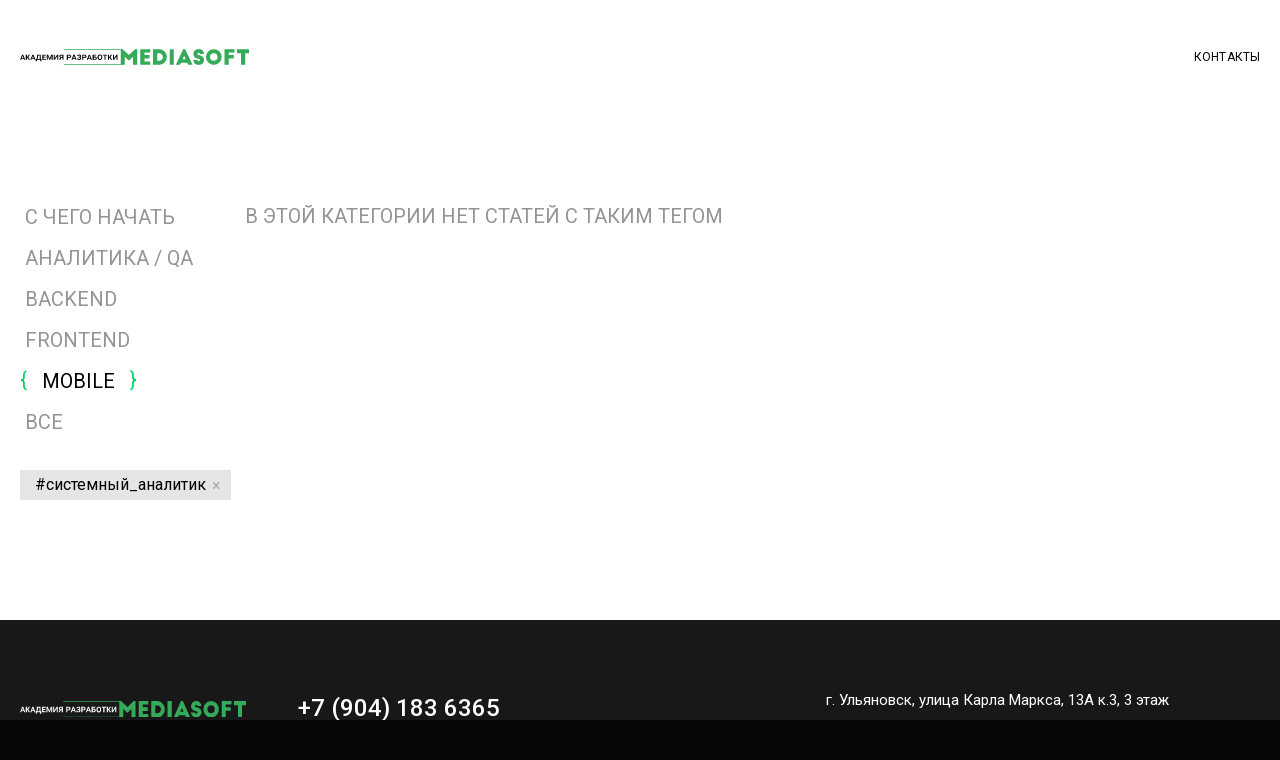

--- FILE ---
content_type: text/html; charset=UTF-8
request_url: https://academy.mediasoft.team/articles/mobile/systems-analyst/
body_size: 13647
content:

<!DOCTYPE html>
<html lang="ru_RU">
<head>
    <meta charset="UTF-8">
    <meta http-equiv="X-UA-Compatible" content="IE=edge">
    <meta name="viewport" content="width=device-width, initial-scale=1">
    <title>Узнайте как используется системный аналитик в мобильной разработке</title>
    <meta property="og:url" content="http://academy.mediasoft.team/articles/mobile/systems-analyst/">
<meta property="og:site_name" content="Академия разработки MediaSoft">
<meta property="og:title" content="Академия разработки MediaSoft">
<meta property="og:description" content="Корпоративный блог: статьи от разработчиков MediaSoft">
<meta property="og:image" content="https://academy.mediasoft.team/images/open_graph_articles.png">
<meta property="vk:image" content="https://academy.mediasoft.team/images/open_graph_articles.png">
<meta property="og:type" content="website">
        <meta name="description" content="Узнайте как используется системный аналитик в мобильной разработке на нашем сайте academy.mediasoft.team, study@mediasoft.team — обращайтесь!">
<meta name="csrf-param" content="_csrf-frontend">
<meta name="csrf-token" content="Ghj-GX3VmFx3oePbrVbeHgKYCg8XWVtrsysBj7Pa1lVUaZtYG-DvOx_pj4nkDrldSttIZmM-LCj1T0zFgZbmGQ==">
    <link rel="shortcut icon" href="/images/favicon.png" type="image/x-icon" />
    <link rel="stylesheet" href="https://unpkg.com/aos@next/dist/aos.css" />
    <link rel="stylesheet" type="text/css" href="/css/main.css?v=2">
    <link rel="stylesheet" href="https://cdnjs.cloudflare.com/ajax/libs/highlight.js/11.3.1/styles/stackoverflow-light.min.css">
    <script src="/js/jquery-3.6.0.min.js"></script>
    <link href="https://fonts.googleapis.com/css2?family=Roboto:wght@300;400;500;700&display=swap" rel="stylesheet">
    <script type="text/javascript">!function(){var t=document.createElement("script");t.type="text/javascript",t.async=!0,t.src="https://vk.com/js/api/openapi.js?169",t.onload=function(){VK.Retargeting.Init("VK-RTRG-1144485-5qckS"),VK.Retargeting.Hit()},document.head.appendChild(t)}();</script><noscript><img src="https://vk.com/rtrg?p=VK-RTRG-1144485-5qckS" style="position:fixed; left:-999px;" alt=""/></noscript>
<!-- Facebook Pixel Code -->
<script>
    !function(f,b,e,v,n,t,s)
    {if(f.fbq)return;n=f.fbq=function(){n.callMethod?
        n.callMethod.apply(n,arguments):n.queue.push(arguments)};
        if(!f._fbq)f._fbq=n;n.push=n;n.loaded=!0;n.version='2.0';
        n.queue=[];t=b.createElement(e);t.async=!0;
        t.src=v;s=b.getElementsByTagName(e)[0];
        s.parentNode.insertBefore(t,s)}(window, document,'script',
        'https://connect.facebook.net/en_US/fbevents.js');
    fbq('init', '1078331079601798');
    fbq('track', 'PageView');
</script>
<noscript><img height="1" width="1" style="display:none" src="https://www.facebook.com/tr?id=1078331079601798&ev=PageView&noscript=1"/></noscript>
<!-- End Facebook Pixel Code -->
</head>
<body>

<header class="header  header--white">
    <div class="container">
        <div class="header__wrap">
            <a href="/" class="header__logo">
                <img src="/images/logo-white.svg" alt="" title="">
            </a>
                            <nav class="header__nav">
                                                            <a href="#contacts" class="header__link js-anchor">Контакты</a>
                </nav>
                <button class="header__hamburger js-hamburger">
                    <span></span>
                    <span></span>
                    <span></span>
                </button>
                                </div>
    </div>
</header>
<main><h1 class="articles__list__h1">mobile статьи systems-analyst</h1>
<div class="article-tags container">
    <div class="article__info">
        <div class="tabs__select js-tab-select">
            <div class="tabs__option tabs__option--value">
                MOBILE            </div>
            <div class="tabs__options articles__categories">
                                    <a href="/articles/s-chego-nachat/systems-analyst/" class="tabs__option " data-aos="fade-up">
                        С ЧЕГО НАЧАТЬ                    </a>
                                    <a href="/articles/analitika-qa/systems-analyst/" class="tabs__option " data-aos="fade-up">
                        АНАЛИТИКА / QA                    </a>
                                    <a href="/articles/backend/systems-analyst/" class="tabs__option " data-aos="fade-up">
                        BACKEND                    </a>
                                    <a href="/articles/frontend/systems-analyst/" class="tabs__option " data-aos="fade-up">
                        FRONTEND                    </a>
                                    <a href="/articles/mobile/systems-analyst/" class="tabs__option  active" data-aos="fade-up">
                        MOBILE                    </a>
                                <a href="/articles/all/systems-analyst/" class="tabs__option" data-aos="fade-up"> Все</a>
            </div>
        </div>
                <ul class="article-tags__list">
            <li class="article-tags__item with-remove">
                <a href="/articles/mobile/">#системный_аналитик</a>
            </li>
        </ul>
            </div>
    <div class="article__content">
        <div id="articles">
            <div class="articles articles--white">
                                <p class="articles__empty-list">В этой категории нет статей с таким тегом</p>
                            </div>
        </div>
    </div>
</div>
<script>
$(document).ready(function () {
    $(document).on('click', '.js-tab-select', function() { $(this).toggleClass('active'); });

    $('body').on('click', function(e) {
        if (!((e.target).closest('.js-tab-select'))) {
            $('.js-tab-select').removeClass('active');
        }
    });
});
</script>
<style>
    .with-remove a{
        position: relative;
        padding-right: 25px;
    }
    .with-remove a:after{
        content: "\00d7";
        display: block;
        position: absolute;
        right: 10px;
        top: 6px;
        color: #aaa;
    }
    .articles__empty-list {
        color: #949494;
        font-size: 20px;
        text-transform: uppercase;
    }
    .articles__list__h1 {
        color: #000;
        position: absolute;
        top:-10%;
    }
</style>
</main>
<footer id="contacts" class="footer" itemscope itemtype="http://schema.org/Organization">
    <div style="display: none" itemprop="name">Академия разработки MediaSoft</div>
    <div class="container">
        <div class="footer__wrap">
            <div class="footer__panel">
                <div class="footer__logo" data-aos="fade-up" data-aos-offset="15">
                    <a href="/">
                        <img src="/images/logo.svg" alt="" title="">
                    </a>
                </div>
                <div class="footer__contacts">
                    <a href="tel:+79041836365" class="footer__phone" data-aos="fade-up" data-aos-offset="15" itemprop="telephone">+7 (904) 183 6365</a>
                    <a href="mailto:study@mediasoft.team" class="footer__mail" data-aos="fade-up" data-aos-offset="15" itemprop="email">study<span>@</span>mediasoft.team</a>
                    <div class="socials" data-aos="fade-up" data-aos-offset="15">
                        <ul class="socials__list">
                            <li class="socials__item socials__item--vk">
                                <a href="https://vk.com/mediasoft.academy" target="_blank">
                                    <svg aria-hidden="true" focusable="false" data-prefix="fab" data-icon="vk" class="svg-inline--fa fa-vk fa-w-18" role="img" xmlns="http://www.w3.org/2000/svg" viewBox="0 0 576 512"><path d="M545 117.7c3.7-12.5 0-21.7-17.8-21.7h-58.9c-15 0-21.9 7.9-25.6 16.7 0 0-30 73.1-72.4 120.5-13.7 13.7-20 18.1-27.5 18.1-3.7 0-9.4-4.4-9.4-16.9V117.7c0-15-4.2-21.7-16.6-21.7h-92.6c-9.4 0-15 7-15 13.5 0 14.2 21.2 17.5 23.4 57.5v86.8c0 19-3.4 22.5-10.9 22.5-20 0-68.6-73.4-97.4-157.4-5.8-16.3-11.5-22.9-26.6-22.9H38.8c-16.8 0-20.2 7.9-20.2 16.7 0 15.6 20 93.1 93.1 195.5C160.4 378.1 229 416 291.4 416c37.5 0 42.1-8.4 42.1-22.9 0-66.8-3.4-73.1 15.4-73.1 8.7 0 23.7 4.4 58.7 38.1 40 40 46.6 57.9 69 57.9h58.9c16.8 0 25.3-8.4 20.4-25-11.2-34.9-86.9-106.7-90.3-111.5-8.7-11.2-6.2-16.2 0-26.2.1-.1 72-101.3 79.4-135.6z"></path></svg>
                                </a>
                            </li>
                            <li class="socials__item socials__item--telegram">
                                <a href="https://t.me/mediasoft_academy" target="_blank">
                                    <svg aria-hidden="true" focusable="false" data-prefix="fab" data-icon="telegram-plane" class="svg-inline--fa fa-telegram-plane fa-w-14" role="img" xmlns="http://www.w3.org/2000/svg" viewBox="0 0 448 512"><path d="M446.7 98.6l-67.6 318.8c-5.1 22.5-18.4 28.1-37.3 17.5l-103-75.9-49.7 47.8c-5.5 5.5-10.1 10.1-20.7 10.1l7.4-104.9 190.9-172.5c8.3-7.4-1.8-11.5-12.9-4.1L117.8 284 16.2 252.2c-22.1-6.9-22.5-22.1 4.6-32.7L418.2 66.4c18.4-6.9 34.5 4.1 28.5 32.2z"></path></svg>
                                </a>
                            </li>
                            <li class="socials__item socials__item--youtube">
                                <a href="https://www.youtube.com/channel/UC87rLkZVtV4zq0dDajJ_E8g" target="_blank">
                                    <svg xmlns="http://www.w3.org/2000/svg" viewBox="0 0 756.99 533.34"><path d="M741.17,83.29h0a95.11,95.11,0,0,0-66.93-67.35C615.22,0,378.5,0,378.5,0S141.78,0,82.75,15.93A95.1,95.1,0,0,0,15.82,83.28C0,142.7,0,266.67,0,266.67s0,124,15.82,183.39a95.13,95.13,0,0,0,66.93,67.36c59,15.92,295.75,15.92,295.75,15.92s236.71,0,295.74-15.92a95.09,95.09,0,0,0,66.93-67.36C757,390.64,757,266.67,757,266.67S757,142.7,741.17,83.29ZM301.08,379.23V154.12L498.93,266.68Z"></path></svg>
                                </a>
                            </li>
                        </ul>
                    </div>
                </div>
            </div>
            <div class="footer__address">
                <a href="https://yandex.ru/maps/-/CCUmbWfL3C" class="footer__text" data-aos="fade-up" data-aos-offset="15" target="_blank" itemprop="address">
                    г. Ульяновск, улица Карла Маркса, 13А к.3, 3 этаж
                </a>
                <div class="footer__text" data-aos="fade-up" data-aos-offset="15">
                    В ТЦ Амарант на 3 этаже.<br>Вход на цокольном этаже со стороны парковки.
                </div>
                <div class="footer__name" data-aos="fade-up" data-aos-offset="15">
                    <a href="https://t.me/polinakulagina" target="_blank">
                        Кулагина Полина
                    </a>
                </div>
                <div class="footer__position" data-aos="fade-up" data-aos-offset="25">
                    Куратор Академии
                </div>
            </div>
        </div>
        <div class="footer__bottom">
            <div class="footer__copyright">
                <a href="https://mediasoft.team/" target="_blank">
                    @mediasoft.team | 2026                </a>
            </div>
            <div class="footer__copyright">
                <a href="/policy/" target="_blank">
                    Политика конфиденциальности
                </a>
            </div>
            <div class="footer__copyright">
                Дизайн разработан компанией
                <span class="a js-href" data-href="https://www.uprock.ru/">
                    Uprock.ru
                </span>
            </div>
        </div>
    </div>
</footer>
<!-- Yandex.Metrika counter -->
<script type="text/javascript" >
    (function(m,e,t,r,i,k,a){m[i]=m[i]||function(){(m[i].a=m[i].a||[]).push(arguments)};
        m[i].l=1*new Date();k=e.createElement(t),a=e.getElementsByTagName(t)[0],k.async=1,k.src=r,a.parentNode.insertBefore(k,a)})
    (window, document, "script", "https://mc.yandex.ru/metrika/tag.js", "ym");

    ym(55966816, "init", {
        clickmap:true,
        trackLinks:true,
        accurateTrackBounce:true,
        webvisor:true
    });
</script>
<noscript><div><img src="https://mc.yandex.ru/watch/55966816" style="position:absolute; left:-9999px;" alt="" /></div></noscript>
<!-- /Yandex.Metrika counter -->
<script src="https://unpkg.com/aos@next/dist/aos.js"></script>
<script>
    var options = {
        startEvent: 'cloneDOMContentLoaded'
    }
    AOS.init(options);
    document.addEventListener("DOMContentLoaded", function(event) {
        var cloneDOMContentLoaded = new Event("cloneDOMContentLoaded");
        document.dispatchEvent(cloneDOMContentLoaded);
    });
</script>
<script src="/js/scripts.js"></script>
<script src="/js/owl.carousel.min.js"></script>
<script src="/js/articles-page.js"></script>
<script src="https://cdnjs.cloudflare.com/ajax/libs/highlight.js/11.3.1/highlight.min.js"></script>
<script>hljs.highlightAll();</script>
</body>
</html>


--- FILE ---
content_type: text/css
request_url: https://academy.mediasoft.team/css/main.css?v=2
body_size: 29810
content:
/**
 * Owl Carousel v2.3.4
 * Copyright 2013-2018 David Deutsch
 * Licensed under: SEE LICENSE IN https://github.com/OwlCarousel2/OwlCarousel2/blob/master/LICENSE
 */
.owl-carousel, .owl-carousel .owl-item {
  -webkit-tap-highlight-color: transparent;
  position: relative; }

.owl-carousel {
  display: none;
  width: 100%;
  z-index: 1; }

.owl-carousel .owl-stage {
  position: relative;
  -ms-touch-action: pan-Y;
  touch-action: manipulation;
  -moz-backface-visibility: hidden; }

.owl-carousel .owl-stage:after {
  content: ".";
  display: block;
  clear: both;
  visibility: hidden;
  line-height: 0;
  height: 0; }

.owl-carousel .owl-stage-outer {
  position: relative;
  overflow: hidden;
  -webkit-transform: translate3d(0, 0, 0); }

.owl-carousel .owl-item, .owl-carousel .owl-wrapper {
  -webkit-backface-visibility: hidden;
  -moz-backface-visibility: hidden;
  -ms-backface-visibility: hidden;
  -webkit-transform: translate3d(0, 0, 0);
  -moz-transform: translate3d(0, 0, 0);
  -ms-transform: translate3d(0, 0, 0); }

.owl-carousel .owl-item {
  min-height: 1px;
  float: left;
  -webkit-backface-visibility: hidden;
  -webkit-touch-callout: none; }

.owl-carousel .owl-item img {
  display: block;
  width: 100%; }

.owl-carousel .owl-dots.disabled, .owl-carousel .owl-nav.disabled {
  display: none; }

.no-js .owl-carousel, .owl-carousel.owl-loaded {
  display: block; }

.owl-carousel .owl-dot, .owl-carousel .owl-nav .owl-next, .owl-carousel .owl-nav .owl-prev {
  cursor: pointer;
  -webkit-user-select: none;
  -khtml-user-select: none;
  -moz-user-select: none;
  -ms-user-select: none;
  user-select: none; }

.owl-carousel .owl-nav button.owl-next, .owl-carousel .owl-nav button.owl-prev, .owl-carousel button.owl-dot {
  background: 0 0;
  color: inherit;
  border: none;
  padding: 0 !important;
  font: inherit; }

.owl-carousel.owl-loading {
  opacity: 0;
  display: block; }

.owl-carousel.owl-hidden {
  opacity: 0; }

.owl-carousel.owl-refresh .owl-item {
  visibility: hidden; }

.owl-carousel.owl-drag .owl-item {
  -ms-touch-action: pan-y;
  touch-action: pan-y;
  -webkit-user-select: none;
  -moz-user-select: none;
  -ms-user-select: none;
  user-select: none; }

.owl-carousel.owl-grab {
  cursor: move;
  cursor: grab; }

.owl-carousel.owl-rtl {
  direction: rtl; }

.owl-carousel.owl-rtl .owl-item {
  float: right; }

.owl-carousel .animated {
  animation-duration: 1s;
  animation-fill-mode: both; }

.owl-carousel .owl-animated-in {
  z-index: 0; }

.owl-carousel .owl-animated-out {
  z-index: 1; }

.owl-carousel .fadeOut {
  animation-name: fadeOut; }

@keyframes fadeOut {
  0% {
    opacity: 1; }
  100% {
    opacity: 0; } }

.owl-height {
  transition: height .5s ease-in-out; }

.owl-carousel .owl-item .owl-lazy {
  opacity: 0;
  transition: opacity .4s ease; }

.owl-carousel .owl-item .owl-lazy:not([src]), .owl-carousel .owl-item .owl-lazy[src^=""] {
  max-height: 0; }

.owl-carousel .owl-item img.owl-lazy {
  transform-style: preserve-3d; }

.owl-carousel .owl-video-wrapper {
  position: relative;
  height: 100%;
  background: #000; }

.owl-carousel .owl-video-play-icon {
  position: absolute;
  height: 80px;
  width: 80px;
  left: 50%;
  top: 50%;
  margin-left: -40px;
  margin-top: -40px;
  background: url(owl.video.play.png) no-repeat;
  cursor: pointer;
  z-index: 1;
  -webkit-backface-visibility: hidden;
  transition: transform .1s ease; }

.owl-carousel .owl-video-play-icon:hover {
  -ms-transform: scale(1.3, 1.3);
  transform: scale(1.3, 1.3); }

.owl-carousel .owl-video-playing .owl-video-play-icon, .owl-carousel .owl-video-playing .owl-video-tn {
  display: none; }

.owl-carousel .owl-video-tn {
  opacity: 0;
  height: 100%;
  background-position: center center;
  background-repeat: no-repeat;
  background-size: contain;
  transition: opacity .4s ease; }

.owl-carousel .owl-video-frame {
  position: relative;
  z-index: 1;
  height: 100%;
  width: 100%; }

/**
 * Owl Carousel v2.3.4
 * Copyright 2013-2018 David Deutsch
 * Licensed under: SEE LICENSE IN https://github.com/OwlCarousel2/OwlCarousel2/blob/master/LICENSE
 */
.owl-theme .owl-dots, .owl-theme .owl-nav {
  text-align: center;
  -webkit-tap-highlight-color: transparent; }

.owl-theme .owl-nav {
  margin-top: 10px; }

.owl-theme .owl-nav [class*=owl-] {
  color: #FFF;
  font-size: 14px;
  margin: 5px;
  padding: 4px 7px;
  background: #D6D6D6;
  display: inline-block;
  cursor: pointer;
  border-radius: 3px; }

.owl-theme .owl-nav [class*=owl-]:hover {
  background: #869791;
  color: #FFF;
  text-decoration: none; }

.owl-theme .owl-nav .disabled {
  opacity: .5;
  cursor: default; }

.owl-theme .owl-nav.disabled + .owl-dots {
  margin-top: 10px; }

.owl-theme .owl-dots .owl-dot {
  display: inline-block;
  zoom: 1; }

.owl-theme .owl-dots .owl-dot span {
  width: 10px;
  height: 10px;
  margin: 5px 7px;
  background: #D6D6D6;
  display: block;
  -webkit-backface-visibility: visible;
  transition: opacity .2s ease;
  border-radius: 30px; }

.owl-theme .owl-dots .owl-dot.active span, .owl-theme .owl-dots .owl-dot:hover span {
  background: #869791; }

.select2-container {
  box-sizing: border-box;
  display: inline-block;
  margin: 0;
  position: relative;
  vertical-align: middle; }

.select2-container .select2-selection--single {
  box-sizing: border-box;
  cursor: pointer;
  display: block;
  height: 28px;
  user-select: none;
  -webkit-user-select: none; }

.select2-container .select2-selection--single .select2-selection__rendered {
  display: block;
  padding-left: 8px;
  padding-right: 20px;
  overflow: hidden;
  text-overflow: ellipsis;
  white-space: nowrap; }

.select2-container .select2-selection--single .select2-selection__clear {
  position: relative; }

.select2-container[dir="rtl"] .select2-selection--single .select2-selection__rendered {
  padding-right: 8px;
  padding-left: 20px; }

.select2-container .select2-selection--multiple {
  box-sizing: border-box;
  cursor: pointer;
  display: block;
  min-height: 32px;
  user-select: none;
  -webkit-user-select: none; }

.select2-container .select2-selection--multiple .select2-selection__rendered {
  display: inline-block;
  overflow: hidden;
  padding-left: 8px;
  text-overflow: ellipsis;
  white-space: nowrap; }

.select2-container .select2-search--inline {
  float: left; }

.select2-container .select2-search--inline .select2-search__field {
  box-sizing: border-box;
  border: none;
  font-size: 100%;
  margin-top: 5px;
  padding: 0; }

.select2-container .select2-search--inline .select2-search__field::-webkit-search-cancel-button {
  -webkit-appearance: none; }

.select2-dropdown {
  background-color: white;
  border: 1px solid #aaa;
  border-radius: 4px;
  box-sizing: border-box;
  display: block;
  position: absolute;
  left: -100000px;
  width: 100%;
  z-index: 1051; }

.select2-results {
  display: block; }

.select2-results__options {
  list-style: none;
  margin: 0;
  padding: 0; }

.select2-results__option {
  padding: 6px;
  user-select: none;
  -webkit-user-select: none; }

.select2-results__option[aria-selected] {
  cursor: pointer; }

.select2-container--open .select2-dropdown {
  left: 0; }

.select2-container--open .select2-dropdown--above {
  border-bottom: none;
  border-bottom-left-radius: 0;
  border-bottom-right-radius: 0; }

.select2-container--open .select2-dropdown--below {
  border-top: none;
  border-top-left-radius: 0;
  border-top-right-radius: 0; }

.select2-search--dropdown {
  display: block;
  padding: 4px; }

.select2-search--dropdown .select2-search__field {
  padding: 4px;
  width: 100%;
  box-sizing: border-box; }

.select2-search--dropdown .select2-search__field::-webkit-search-cancel-button {
  -webkit-appearance: none; }

.select2-search--dropdown.select2-search--hide {
  display: none; }

.select2-close-mask {
  border: 0;
  margin: 0;
  padding: 0;
  display: block;
  position: fixed;
  left: 0;
  top: 0;
  min-height: 100%;
  min-width: 100%;
  height: auto;
  width: auto;
  opacity: 0;
  z-index: 99;
  background-color: #fff;
  filter: alpha(opacity=0); }

.select2-hidden-accessible {
  border: 0 !important;
  clip: rect(0 0 0 0) !important;
  -webkit-clip-path: inset(50%) !important;
  clip-path: inset(50%) !important;
  height: 1px !important;
  overflow: hidden !important;
  padding: 0 !important;
  position: absolute !important;
  width: 1px !important;
  white-space: nowrap !important; }

.select2-container--default .select2-selection--single {
  background-color: #fff;
  border: 1px solid #aaa;
  border-radius: 4px; }

.select2-container--default .select2-selection--single .select2-selection__rendered {
  color: #444;
  line-height: 28px; }

.select2-container--default .select2-selection--single .select2-selection__clear {
  cursor: pointer;
  float: right;
  font-weight: bold; }

.select2-container--default .select2-selection--single .select2-selection__placeholder {
  color: #999; }

.select2-container--default .select2-selection--single .select2-selection__arrow {
  height: 26px;
  position: absolute;
  top: 1px;
  right: 1px;
  width: 20px; }

.select2-container--default .select2-selection--single .select2-selection__arrow b {
  border-color: #888 transparent transparent transparent;
  border-style: solid;
  border-width: 5px 4px 0 4px;
  height: 0;
  left: 50%;
  margin-left: -4px;
  margin-top: -2px;
  position: absolute;
  top: 50%;
  width: 0; }

.select2-container--default[dir="rtl"] .select2-selection--single .select2-selection__clear {
  float: left; }

.select2-container--default[dir="rtl"] .select2-selection--single .select2-selection__arrow {
  left: 1px;
  right: auto; }

.select2-container--default.select2-container--disabled .select2-selection--single {
  background-color: #eee;
  cursor: default; }

.select2-container--default.select2-container--disabled .select2-selection--single .select2-selection__clear {
  display: none; }

.select2-container--default.select2-container--open .select2-selection--single .select2-selection__arrow b {
  border-color: transparent transparent #888 transparent;
  border-width: 0 4px 5px 4px; }

.select2-container--default .select2-selection--multiple {
  background-color: white;
  border: 1px solid #aaa;
  border-radius: 4px;
  cursor: text; }

.select2-container--default .select2-selection--multiple .select2-selection__rendered {
  box-sizing: border-box;
  list-style: none;
  margin: 0;
  padding: 0 5px;
  width: 100%; }

.select2-container--default .select2-selection--multiple .select2-selection__rendered li {
  list-style: none; }

.select2-container--default .select2-selection--multiple .select2-selection__clear {
  cursor: pointer;
  float: right;
  font-weight: bold;
  margin-top: 5px;
  margin-right: 10px;
  padding: 1px; }

.select2-container--default .select2-selection--multiple .select2-selection__choice {
  background-color: #e4e4e4;
  border: 1px solid #aaa;
  border-radius: 4px;
  cursor: default;
  float: left;
  margin-right: 5px;
  margin-top: 5px;
  padding: 0 5px; }

.select2-container--default .select2-selection--multiple .select2-selection__choice__remove {
  color: #999;
  cursor: pointer;
  display: inline-block;
  font-weight: bold;
  margin-right: 2px; }

.select2-container--default .select2-selection--multiple .select2-selection__choice__remove:hover {
  color: #333; }

.select2-container--default[dir="rtl"] .select2-selection--multiple .select2-selection__choice, .select2-container--default[dir="rtl"] .select2-selection--multiple .select2-search--inline {
  float: right; }

.select2-container--default[dir="rtl"] .select2-selection--multiple .select2-selection__choice {
  margin-left: 5px;
  margin-right: auto; }

.select2-container--default[dir="rtl"] .select2-selection--multiple .select2-selection__choice__remove {
  margin-left: 2px;
  margin-right: auto; }

.select2-container--default.select2-container--focus .select2-selection--multiple {
  border: solid black 1px;
  outline: 0; }

.select2-container--default.select2-container--disabled .select2-selection--multiple {
  background-color: #eee;
  cursor: default; }

.select2-container--default.select2-container--disabled .select2-selection__choice__remove {
  display: none; }

.select2-container--default.select2-container--open.select2-container--above .select2-selection--single, .select2-container--default.select2-container--open.select2-container--above .select2-selection--multiple {
  border-top-left-radius: 0;
  border-top-right-radius: 0; }

.select2-container--default.select2-container--open.select2-container--below .select2-selection--single, .select2-container--default.select2-container--open.select2-container--below .select2-selection--multiple {
  border-bottom-left-radius: 0;
  border-bottom-right-radius: 0; }

.select2-container--default .select2-search--dropdown .select2-search__field {
  border: 1px solid #aaa; }

.select2-container--default .select2-search--inline .select2-search__field {
  background: transparent;
  border: none;
  outline: 0;
  box-shadow: none;
  -webkit-appearance: textfield; }

.select2-container--default .select2-results > .select2-results__options {
  max-height: 200px;
  overflow-y: auto; }

.select2-container--default .select2-results__option[role=group] {
  padding: 0; }

.select2-container--default .select2-results__option[aria-disabled=true] {
  color: #999; }

.select2-container--default .select2-results__option[aria-selected=true] {
  background-color: #ddd; }

.select2-container--default .select2-results__option .select2-results__option {
  padding-left: 1em; }

.select2-container--default .select2-results__option .select2-results__option .select2-results__group {
  padding-left: 0; }

.select2-container--default .select2-results__option .select2-results__option .select2-results__option {
  margin-left: -1em;
  padding-left: 2em; }

.select2-container--default .select2-results__option .select2-results__option .select2-results__option .select2-results__option {
  margin-left: -2em;
  padding-left: 3em; }

.select2-container--default .select2-results__option .select2-results__option .select2-results__option .select2-results__option .select2-results__option {
  margin-left: -3em;
  padding-left: 4em; }

.select2-container--default .select2-results__option .select2-results__option .select2-results__option .select2-results__option .select2-results__option .select2-results__option {
  margin-left: -4em;
  padding-left: 5em; }

.select2-container--default .select2-results__option .select2-results__option .select2-results__option .select2-results__option .select2-results__option .select2-results__option .select2-results__option {
  margin-left: -5em;
  padding-left: 6em; }

.select2-container--default .select2-results__option--highlighted[aria-selected] {
  background-color: #5897fb;
  color: white; }

.select2-container--default .select2-results__group {
  cursor: default;
  display: block;
  padding: 6px; }

.select2-container--classic .select2-selection--single {
  background-color: #f7f7f7;
  border: 1px solid #aaa;
  border-radius: 4px;
  outline: 0;
  background-image: -webkit-linear-gradient(top, #fff 50%, #eee 100%);
  background-image: -o-linear-gradient(top, #fff 50%, #eee 100%);
  background-image: linear-gradient(to bottom, #fff 50%, #eee 100%);
  background-repeat: repeat-x;
  filter: progid:DXImageTransform.Microsoft.gradient(startColorstr='#FFFFFFFF', endColorstr='#FFEEEEEE', GradientType=0); }

.select2-container--classic .select2-selection--single:focus {
  border: 1px solid #5897fb; }

.select2-container--classic .select2-selection--single .select2-selection__rendered {
  color: #444;
  line-height: 28px; }

.select2-container--classic .select2-selection--single .select2-selection__clear {
  cursor: pointer;
  float: right;
  font-weight: bold;
  margin-right: 10px; }

.select2-container--classic .select2-selection--single .select2-selection__placeholder {
  color: #999; }

.select2-container--classic .select2-selection--single .select2-selection__arrow {
  background-color: #ddd;
  border: none;
  border-left: 1px solid #aaa;
  border-top-right-radius: 4px;
  border-bottom-right-radius: 4px;
  height: 26px;
  position: absolute;
  top: 1px;
  right: 1px;
  width: 20px;
  background-image: -webkit-linear-gradient(top, #eee 50%, #ccc 100%);
  background-image: -o-linear-gradient(top, #eee 50%, #ccc 100%);
  background-image: linear-gradient(to bottom, #eee 50%, #ccc 100%);
  background-repeat: repeat-x;
  filter: progid:DXImageTransform.Microsoft.gradient(startColorstr='#FFEEEEEE', endColorstr='#FFCCCCCC', GradientType=0); }

.select2-container--classic .select2-selection--single .select2-selection__arrow b {
  border-color: #888 transparent transparent transparent;
  border-style: solid;
  border-width: 5px 4px 0 4px;
  height: 0;
  left: 50%;
  margin-left: -4px;
  margin-top: -2px;
  position: absolute;
  top: 50%;
  width: 0; }

.select2-container--classic[dir="rtl"] .select2-selection--single .select2-selection__clear {
  float: left; }

.select2-container--classic[dir="rtl"] .select2-selection--single .select2-selection__arrow {
  border: none;
  border-right: 1px solid #aaa;
  border-radius: 0;
  border-top-left-radius: 4px;
  border-bottom-left-radius: 4px;
  left: 1px;
  right: auto; }

.select2-container--classic.select2-container--open .select2-selection--single {
  border: 1px solid #5897fb; }

.select2-container--classic.select2-container--open .select2-selection--single .select2-selection__arrow {
  background: transparent;
  border: none; }

.select2-container--classic.select2-container--open .select2-selection--single .select2-selection__arrow b {
  border-color: transparent transparent #888 transparent;
  border-width: 0 4px 5px 4px; }

.select2-container--classic.select2-container--open.select2-container--above .select2-selection--single {
  border-top: none;
  border-top-left-radius: 0;
  border-top-right-radius: 0;
  background-image: -webkit-linear-gradient(top, #fff 0%, #eee 50%);
  background-image: -o-linear-gradient(top, #fff 0%, #eee 50%);
  background-image: linear-gradient(to bottom, #fff 0%, #eee 50%);
  background-repeat: repeat-x;
  filter: progid:DXImageTransform.Microsoft.gradient(startColorstr='#FFFFFFFF', endColorstr='#FFEEEEEE', GradientType=0); }

.select2-container--classic.select2-container--open.select2-container--below .select2-selection--single {
  border-bottom: none;
  border-bottom-left-radius: 0;
  border-bottom-right-radius: 0;
  background-image: -webkit-linear-gradient(top, #eee 50%, #fff 100%);
  background-image: -o-linear-gradient(top, #eee 50%, #fff 100%);
  background-image: linear-gradient(to bottom, #eee 50%, #fff 100%);
  background-repeat: repeat-x;
  filter: progid:DXImageTransform.Microsoft.gradient(startColorstr='#FFEEEEEE', endColorstr='#FFFFFFFF', GradientType=0); }

.select2-container--classic .select2-selection--multiple {
  background-color: white;
  border: 1px solid #aaa;
  border-radius: 4px;
  cursor: text;
  outline: 0; }

.select2-container--classic .select2-selection--multiple:focus {
  border: 1px solid #5897fb; }

.select2-container--classic .select2-selection--multiple .select2-selection__rendered {
  list-style: none;
  margin: 0;
  padding: 0 5px; }

.select2-container--classic .select2-selection--multiple .select2-selection__clear {
  display: none; }

.select2-container--classic .select2-selection--multiple .select2-selection__choice {
  background-color: #e4e4e4;
  border: 1px solid #aaa;
  border-radius: 4px;
  cursor: default;
  float: left;
  margin-right: 5px;
  margin-top: 5px;
  padding: 0 5px; }

.select2-container--classic .select2-selection--multiple .select2-selection__choice__remove {
  color: #888;
  cursor: pointer;
  display: inline-block;
  font-weight: bold;
  margin-right: 2px; }

.select2-container--classic .select2-selection--multiple .select2-selection__choice__remove:hover {
  color: #555; }

.select2-container--classic[dir="rtl"] .select2-selection--multiple .select2-selection__choice {
  float: right;
  margin-left: 5px;
  margin-right: auto; }

.select2-container--classic[dir="rtl"] .select2-selection--multiple .select2-selection__choice__remove {
  margin-left: 2px;
  margin-right: auto; }

.select2-container--classic.select2-container--open .select2-selection--multiple {
  border: 1px solid #5897fb; }

.select2-container--classic.select2-container--open.select2-container--above .select2-selection--multiple {
  border-top: none;
  border-top-left-radius: 0;
  border-top-right-radius: 0; }

.select2-container--classic.select2-container--open.select2-container--below .select2-selection--multiple {
  border-bottom: none;
  border-bottom-left-radius: 0;
  border-bottom-right-radius: 0; }

.select2-container--classic .select2-search--dropdown .select2-search__field {
  border: 1px solid #aaa;
  outline: 0; }

.select2-container--classic .select2-search--inline .select2-search__field {
  outline: 0;
  box-shadow: none; }

.select2-container--classic .select2-dropdown {
  background-color: #fff;
  border: 1px solid transparent; }

.select2-container--classic .select2-dropdown--above {
  border-bottom: none; }

.select2-container--classic .select2-dropdown--below {
  border-top: none; }

.select2-container--classic .select2-results > .select2-results__options {
  max-height: 200px;
  overflow-y: auto; }

.select2-container--classic .select2-results__option[role=group] {
  padding: 0; }

.select2-container--classic .select2-results__option[aria-disabled=true] {
  color: grey; }

.select2-container--classic .select2-results__option--highlighted[aria-selected] {
  background-color: #3875d7;
  color: #fff; }

.select2-container--classic .select2-results__group {
  cursor: default;
  display: block;
  padding: 6px; }

.select2-container--classic.select2-container--open .select2-dropdown {
  border-color: #5897fb; }

[data-aos="animation-image"] {
  opacity: 0;
  transform: scale3d(1, 1, 1);
  -webkit-transform: scale3d(1, 1, 1);
  -webkit-transition-property: transform, opacity;
  -moz-transition-property: transform, opacity;
  -o-transition-property: transform, opacity;
  transition-property: transform, opacity; }
  [data-aos="animation-image"].aos-animate {
    opacity: 1;
    transform: scale3d(1.3, 1.3, 1);
    -webkit-transform: scale3d(1.3, 1.3, 1); }

[data-aos="animation-project"] {
  opacity: 0;
  transition: 0.5s opacity ease; }
  [data-aos="animation-project"] .project__name div {
    transform: translateY(30%);
    transition: 0.7s transform ease; }
  [data-aos="animation-project"].aos-animate {
    opacity: 1; }
    [data-aos="animation-project"].aos-animate .project__name div {
      transform: translateY(0); }

[data-aos="animation-ability"] .ability__wrap {
  opacity: 0;
  transform: translateY(calc((30) * (100vw / 1600)));
  -webkit-transition-property: transform, opacity;
  -moz-transition-property: transform, opacity;
  -o-transition-property: transform, opacity;
  transition-property: transform, opacity;
  transition: 0.7s ease; }
  @media (max-width: 1600px) {
    [data-aos="animation-ability"] .ability__wrap {
      transform: translateY(30px); } }

[data-aos="animation-ability"].aos-animate .ability__wrap {
  opacity: 1;
  transform: translateY(0); }

[data-aos="animation-ability"].aos-animate:after {
  width: 100%; }

[data-aos="animation-slider"] {
  opacity: 0;
  transform: scale3d(0.6, 0.6, 1);
  -webkit-transform: scale3d(0.6, 0.6, 1);
  -webkit-transition-property: transform, opacity;
  -moz-transition-property: transform, opacity;
  -o-transition-property: transform, opacity;
  transition-property: transform, opacity; }
  [data-aos="animation-slider"].aos-animate {
    opacity: 1;
    transform: scale3d(1, 1, 1);
    -webkit-transform: scale3d(1, 1, 1); }

[data-aos="animation-opacity"] {
  opacity: 0;
  -webkit-transition-property: opacity;
  -moz-transition-property: opacity;
  -o-transition-property: opacity;
  transition-property: opacity; }
  [data-aos="animation-opacity"].aos-animate {
    opacity: 1; }

[data-aos="animation-top"] {
  opacity: 0;
  transform: translateY(calc((30) * (100vw / 1600)));
  -webkit-transition-property: transform, opacity;
  -moz-transition-property: transform, opacity;
  -o-transition-property: transform, opacity;
  transition-property: transform, opacity; }
  @media (max-width: 1600px) {
    [data-aos="animation-top"] {
      transform: translateY(30px); } }
  [data-aos="animation-top"].aos-animate {
    opacity: 1;
    transform: translateY(0); }

[data-aos="animation-approach-item"] {
  opacity: 0;
  transform: translateY(calc((25) * (100vw / 1600)));
  -webkit-transition-property: transform, opacity;
  -moz-transition-property: transform, opacity;
  -o-transition-property: transform, opacity;
  transition-property: transform, opacity; }
  @media (max-width: 1600px) {
    [data-aos="animation-approach-item"] {
      transform: translateY(25px); } }
  [data-aos="animation-approach-item"].aos-animate {
    opacity: 1;
    transform: translateY(0); }

[data-aos="animation-line"].aos-animate:after {
  width: 100%; }

[data-aos="animation-banner"].aos-animate:after, [data-aos="animation-banner"].aos-animate:before {
  width: 100%; }

[data-aos="animation-rating"].aos-animate:after {
  height: 100%; }

[data-aos="animation-rating"].aos-animate:before {
  width: 100%; }

[data-aos="animation-skew"] {
  opacity: 0;
  -webkit-transform: translate(30px) skewX(-9deg);
  transform: translate(30px) skewX(-9deg);
  -webkit-transform-origin: bottom;
  transform-origin: bottom; }
  [data-aos="animation-skew"].aos-animate {
    opacity: 1;
    transform: none; }

[data-aos="animation-arrow-services"] {
  opacity: 0;
  transform: translateY(calc((-75) * (100vw / 1600)));
  -webkit-transition-property: transform, opacity;
  -moz-transition-property: transform, opacity;
  -o-transition-property: transform, opacity;
  transition-property: transform, opacity; }
  @media (max-width: 1600px) {
    [data-aos="animation-arrow-services"] {
      transform: translateY(-75px); } }
  @media (max-width: 1023px) {
    [data-aos="animation-arrow-services"] {
      transform: translateY(-55px); } }
  @media (max-width: 768px) {
    [data-aos="animation-arrow-services"] {
      transform: translateY(-45px); } }
  [data-aos="animation-arrow-services"].aos-animate {
    opacity: 1;
    transform: translateY(0); }

.animated {
  -webkit-animation-duration: 1000ms;
  animation-duration: 1000ms;
  -webkit-animation-fill-mode: both;
  animation-fill-mode: both; }

.owl-animated-out {
  z-index: 1; }

.owl-animated-in {
  z-index: 0; }

.fadeOut {
  -webkit-animation-name: fadeOut;
  animation-name: fadeOut; }

@-webkit-keyframes fadeOut {
  0% {
    opacity: 1; }
  100% {
    opacity: 0; } }

@keyframes fadeOut {
  0% {
    opacity: 1; }
  100% {
    opacity: 0; } }

* {
  outline: none;
  box-sizing: border-box;
  -webkit-font-smoothing: antialiased; }

* {
  outline: none;
  box-sizing: border-box;
  -webkit-font-smoothing: antialiased; }

html, body {
  margin: 0;
  padding: 0;
  height: 100%; }
  html.position-fixed, body.position-fixed {
    overflow: hidden; }

body {
  font-family: Roboto, sans-serif;
  background-color: #070707;
  color: #ffffff;
  display: flex;
  flex-direction: column;
  height: 100%;
  overflow-x: hidden; }
  body.modal-opened {
    overflow-y: hidden; }
  body.position-fixed {
    position: relative;
    width: 100%;
    height: 100%;
    margin: 0; }

main {
  padding: 130px 0 0;
  flex: 1 0 auto; }
  main a {
    color: #ffffff;
    border-bottom: 1px solid #0BCF6B;
    text-decoration: none;
    transition: 0.5s; }
    main a:hover {
      color: #0BCF6B; }
  @media (max-width: 1280px) {
    main {
      padding: 114px 0 0; } }
  @media (max-width: 768px) {
    main {
      padding: 96px 0 0; } }
  @media (max-width: 479px) {
    main {
      padding: 56px 0 0; } }

textarea,
input[type="text"],
input[type="search"],
input[type="button"],
input[type="submit"],
input[type="email"],
input[type="tel"] {
  -webkit-appearance: none;
  border-radius: 0; }
  textarea:focus::placeholder,
  input[type="text"]:focus::placeholder,
  input[type="search"]:focus::placeholder,
  input[type="button"]:focus::placeholder,
  input[type="submit"]:focus::placeholder,
  input[type="email"]:focus::placeholder,
  input[type="tel"]:focus::placeholder {
    color: transparent; }

input::-ms-clear {
  display: none; }

input:focus,
button:focus,
a:focus {
  outline: none; }

h1, h2, h3, h4, h5, h6, ul {
  margin: 0;
  padding: 0; }

h1, h2, h3 {
  font-weight: 500;
  text-transform: uppercase; }
  h1 span, h2 span, h3 span {
    color: #0BCF6B; }

h2 {
  font-size: calc((40) * (100vw / 1600));
  line-height: calc((52) * (100vw / 1600));
  margin-bottom: calc((50) * (100vw / 1600)); }

h3 {
  font-size: calc((24) * (100vw / 1600));
  line-height: calc((36) * (100vw / 1600)); }

p {
  margin: 0; }

button {
  background: transparent;
  border: 0;
  padding: 0;
  margin: 0;
  cursor: pointer; }

.section {
  margin-bottom: calc((170) * (100vw / 1600)); }
  @media (max-width: 1600px) {
    .section {
      margin-bottom: 170px; } }
  @media (max-width: 1280px) {
    .section {
      margin-bottom: 110px; } }
  @media (max-width: 479px) {
    .section {
      margin-bottom: 80px; } }

.link {
  color: #ffffff;
  text-decoration: none;
  border-bottom: 1px solid #0BCF6B;
  transition: 0.5s; }
  .link:hover {
    color: #0BCF6B; }

.article-h1 {
  font-weight: 500;
  font-size: calc((50) * (100vw / 1600));
  line-height: calc((65) * (100vw / 1600));
  text-transform: uppercase; }

.article-h2 {
  font-weight: 500;
  font-size: calc((32) * (100vw / 1600));
  line-height: calc((42) * (100vw / 1600));
  text-transform: uppercase;
  letter-spacing: 0.03em; }

.article-h3 {
  font-weight: bold;
  font-size: calc((20) * (100vw / 1600));
  line-height: calc((26) * (100vw / 1600));
  text-transform: unset; }

.article-h4 {
  font-weight: 300;
  font-size: calc((20) * (100vw / 1600));
  line-height: calc((26) * (100vw / 1600)); }

.article-h1, .article-h2, .article-h3, .article-h4 {
  color: #1A1A1A; }
  .article-h1 span, .article-h1 p, .article-h2 span, .article-h2 p, .article-h3 span, .article-h3 p, .article-h4 span, .article-h4 p {
    display: inline;
    font-size: inherit;
    line-height: inherit;
    color: #0BCF6B; }

.list-item {
  position: relative;
  list-style-type: none;
  padding-left: calc((18) * (100vw / 1600)); }
  .list-item::before {
    content: '';
    position: absolute;
    top: calc((6) * (100vw / 1600));
    left: 0;
    display: inline-block;
    width: calc((8) * (100vw / 1600));
    height: calc((8) * (100vw / 1600));
    margin-right: calc((10) * (100vw / 1600));
    border: 1px solid #0BCF6B;
    box-sizing: border-box;
    border-radius: 50%; }
  @media (max-width: 1600px) {
    .list-item {
      padding-left: 18px; }
      .list-item::before {
        top: 6px;
        width: 8px;
        height: 8px;
        margin-right: 10px; } }
  @media (max-width: 479px) {
    .list-item::before {
      top: 4px; } }

.button {
  height: calc((75) * (100vw / 1600));
  font-family: inherit;
  font-size: calc((16) * (100vw / 1600));
  line-height: calc((20) * (100vw / 1600));
  font-weight: 500;
  text-transform: uppercase;
  color: inherit;
  background-color: rgba(0, 0, 0, 0);
  border: 1px solid #ffffff;
  border-radius: calc((70) * (100vw / 1600));
  cursor: pointer;
  transition: 0.5s;
  padding: 0 calc((40) * (100vw / 1600)); }
  .button:hover {
    border-color: #0BCF6B;
    background-color: #0BCF6B; }

@media (max-width: 1600px) {
  h2 {
    font-size: 40px;
    line-height: 52px;
    margin-bottom: 50px; }
  h3 {
    font-size: 24px;
    line-height: 36px; }
  .article-h1 {
    font-size: 50px;
    line-height: 65px; }
  .article-h2 {
    font-size: 32px;
    line-height: 42px;
    letter-spacing: 0.03em; }
  .article-h3 {
    font-size: 20px;
    line-height: 26px; }
  .article-h4 {
    font-size: 20px;
    line-height: 26px; }
  .button {
    height: 75px;
    font-size: 16px;
    line-height: 20px;
    border-radius: 70px;
    padding: 0 40px; } }

@media (max-width: 1280px) {
  h2 {
    font-size: 35px;
    line-height: 45px;
    margin-bottom: 40px; }
  h3 {
    font-size: 22px;
    line-height: 33px; }
  .article-h1 {
    font-size: 46px;
    line-height: 60px; }
  .article-h2 {
    font-size: 30px;
    line-height: 39px; }
  .article-h3 {
    font-size: 18px;
    line-height: 23px; } }

@media (max-width: 768px) {
  h2 {
    font-size: 30px;
    line-height: 39px;
    margin-bottom: 30px; }
  h3 {
    font-size: 20px;
    line-height: 30px; }
  .button {
    height: 60px;
    font-size: 14px;
    line-height: 18px;
    padding: 0 30px; }
  .article-h1 {
    font-size: 38px;
    line-height: 49px; }
  .article-h2 {
    font-size: 24px;
    line-height: 36px;
    letter-spacing: 0.02em; } }

@media (max-width: 479px) {
  h2 {
    font-size: 25px;
    line-height: 32px; }
  h3 {
    font-size: 20px;
    line-height: 30px; }
  .button {
    width: 100%;
    height: 50px;
    font-size: 12px;
    line-height: 16px;
    padding: 0 30px; }
  .article-h1 {
    font-size: 25px;
    line-height: 32px; }
  .article-h2 {
    font-size: 22px;
    line-height: 29px; }
  .article-h3 {
    font-size: 16px;
    line-height: 21px; }
  .article-h4 {
    font-size: 16px;
    line-height: 21px; }
  .list-item--small {
    font-size: 14px;
    line-height: 17px; }
    .list-item--small::before {
      top: 6px; } }

.header {
  display: block;
  width: 100%;
  height: 130px;
  background-color: #070707;
  padding: 52px 0;
  transition: 0.5s;
  position: fixed;
  z-index: 9; }
  .header--white {
    background-color: #ffffff; }
    .header--white .header__link {
      color: #000000; }
    .header--white .header__nav {
      background-color: #ffffff; }
    .header--white.opened .header__nav {
      background-color: #ffffff; }
    .header--white.opened .header__hamburger.active span {
      background-color: #000000; }
  .header__wrap {
    display: flex;
    flex-direction: row;
    align-items: center; }
  .header__logo, .header__nav {
    display: inline-flex; }
  .header__logo {
    height: calc((17) * (100vw / 1600)); }
    .header__logo img {
      display: block;
      height: 100%; }
  .header__nav {
    margin: 0 -15px 0 auto; }
  .header__link {
    display: inline-block;
    vertical-align: top;
    font-weight: normal;
    font-size: calc((14) * (100vw / 1600));
    line-height: calc((16) * (100vw / 1600));
    letter-spacing: 0.01em;
    text-transform: uppercase;
    text-decoration: none;
    color: #ffffff;
    white-space: nowrap;
    padding: 5px 15px;
    position: relative; }
    .header__link:after {
      content: "";
      position: absolute;
      bottom: -4px;
      left: 15px;
      right: 15px;
      height: 4px;
      background-color: #0BCF6B;
      transform: scaleX(0) translateZ(0);
      transform-origin: 100% 50%;
      transition: transform 0.6s cubic-bezier(0.37, 0.31, 0, 1);
      z-index: 1; }
    .header__link:hover:after, .header__link.active:after {
      transform: scaleX(1) translateZ(0);
      transform-origin: 0 50%; }
  .header__hamburger {
    display: none;
    width: 20px;
    height: 16px;
    border: none;
    background-color: rgba(0, 0, 0, 0);
    margin: 0 0 0 auto;
    position: relative;
    cursor: pointer; }
    .header__hamburger span {
      position: absolute;
      left: 0;
      right: 0;
      margin: auto;
      width: 100%;
      height: 2px;
      background-color: #0BCF6B;
      transition: 0.5s; }
      .header__hamburger span:first-child {
        top: 0; }
      .header__hamburger span:nth-child(2) {
        top: 0;
        bottom: 0; }
      .header__hamburger span:nth-child(3) {
        top: auto;
        bottom: 0; }
    .header__hamburger.active span {
      background-color: #ffffff; }
      .header__hamburger.active span:first-child {
        top: 7px;
        transform: rotate(45deg); }
      .header__hamburger.active span:nth-child(2) {
        width: 0; }
      .header__hamburger.active span:nth-child(3) {
        bottom: 7px;
        transform: rotate(-45deg); }
  @media (max-width: 1600px) {
    .header__logo {
      height: 17px; }
    .header__link {
      font-size: 14px;
      line-height: 16px; } }
  @media (max-width: 1280px) {
    .header {
      height: 114px;
      padding: 45px 0; }
      .header__logo {
        height: 16px; }
      .header__link {
        font-size: 12px;
        line-height: 14px; } }
  @media (max-width: 768px) {
    .header {
      height: 96px;
      padding: 40px 0; }
      .header__nav {
        position: absolute;
        top: 96px;
        left: auto;
        right: -200vw;
        margin: 0;
        display: block;
        width: 0;
        padding: 0;
        height: calc(100vh - 96px);
        overflow: hidden;
        background-color: #181818;
        transition: 0.5s;
        z-index: 10; }
      .header__link {
        display: block;
        font-size: 20px;
        line-height: 23px;
        margin: 0 0 30px;
        padding: 0; }
        .header__link:after {
          content: none; }
      .header__hamburger {
        display: inline-flex; }
      .header.opened {
        background-color: #181818; }
        .header.opened .header__nav {
          right: 0;
          width: 100%;
          padding: 0 20px;
          overflow-x: hidden;
          overflow-y: auto; }
      .header--white.opened {
        background-color: #ffffff; } }
  @media (max-width: 479px) {
    .header {
      height: 56px;
      padding: 20px 0; }
      .header__logo {
        height: 11px; }
      .header__nav {
        top: 56px;
        height: calc(100vh - 56px); }
      .header__link {
        font-size: 18px;
        line-height: 21px;
        margin: 0 0 27px; }
      .header.opened {
        background-color: #181818; }
        .header.opened .header__nav {
          padding: 0 10px; }
      .header--white.opened {
        background-color: #ffffff; } }

.footer {
  display: block;
  width: 100%;
  background-color: #181818;
  padding: 70px 0 0;
  position: relative;
  flex: 0 0 auto; }
  .footer__wrap, .footer__bottom {
    display: flex;
    width: 100%; }
  .footer__wrap {
    padding: 0 0 110px; }
  .footer__panel, .footer__logo, .footer__contacts, .footer__address, .footer__copyright {
    display: inline-block; }
  .footer__panel, .footer__logo, .footer__contacts, .footer__address {
    vertical-align: top; }
  .footer__contacts, .footer__address {
    flex-direction: column; }
  .footer__panel {
    width: 75%;
    font-size: 0; }
  .footer__logo {
    width: 28%;
    padding: calc((11) * (100vw / 1600)) 0 0; }
    .footer__logo img, .footer__logo a {
      display: block;
      width: 100%; }
  .footer__contacts {
    width: 72%;
    padding: 0 95px 0 72px; }
  .footer__address {
    width: 25%;
    padding: 0 30px 0 0; }
  .footer__phone {
    display: block;
    font-weight: 500;
    font-size: calc((28) * (100vw / 1600));
    line-height: calc((42) * (100vw / 1600));
    text-transform: uppercase;
    text-decoration: none;
    color: #ffffff;
    margin: 0 0 19px; }
  .footer__mail {
    display: block;
    font-weight: normal;
    font-size: calc((45) * (100vw / 1600));
    line-height: calc((58) * (100vw / 1600));
    text-decoration: none;
    color: #ffffff;
    margin: 0 0 54px; }
    .footer__mail span {
      color: #0BCF6B; }
  .footer__text {
    display: block;
    font-weight: normal;
    font-size: calc((16) * (100vw / 1600));
    line-height: calc((21) * (100vw / 1600));
    color: #ffffff;
    margin: 0 0 25px; }
    .footer__text a {
      display: block;
      color: #ffffff; }
  .footer__name {
    display: block;
    font-weight: normal;
    font-size: calc((20) * (100vw / 1600));
    line-height: calc((26) * (100vw / 1600));
    color: #ffffff;
    margin: 42px 0 5px; }
    .footer__name a {
      display: inline-block;
      color: #ffffff; }
  .footer__position {
    display: block;
    font-weight: normal;
    font-size: calc((16) * (100vw / 1600));
    line-height: calc((21) * (100vw / 1600));
    color: #949494;
    margin: 0; }
  .footer__bottom {
    border-top: 1px solid #373737;
    padding: 30px 0; }
  .footer__copyright {
    vertical-align: middle;
    font-weight: normal;
    font-size: calc((14) * (100vw / 1600));
    line-height: calc((18) * (100vw / 1600));
    color: #ffffff; }
    .footer__copyright:first-child {
      width: 21%; }
    .footer__copyright:nth-child(2) {
      width: 57%;
      padding: 0 72px; }
    .footer__copyright:nth-child(3) {
      width: 22%; }
    .footer__copyright a {
      display: inline-block;
      color: #ffffff; }
    .footer__copyright span a, .footer__copyright .a {
      font-weight: 500; }
  .footer a, .footer .a {
    transition: 0.5s;
    transition-property: opacity, transform, -webkit-transform, color !important;
    text-decoration: none; }
    .footer a:hover, .footer .a:hover {
      cursor: pointer;
      color: #0BCF6B; }
  @media (max-width: 1600px) {
    .footer__logo {
      padding: 11px 0 0; }
    .footer__phone {
      font-size: 28px;
      line-height: 42px; }
    .footer__mail {
      font-size: 45px;
      line-height: 58px; }
    .footer__text {
      font-size: 16px;
      line-height: 21px; }
    .footer__name {
      font-size: 20px;
      line-height: 26px; }
    .footer__position {
      font-size: 16px;
      line-height: 21px; }
    .footer__copyright {
      font-size: 14px;
      line-height: 18px; } }
  @media (max-width: 1299px) {
    .footer__panel {
      width: 65%; }
    .footer__contacts {
      padding: 0 75px 0 52px; }
    .footer__address {
      width: 35%;
      padding: 0; }
    .footer__phone {
      font-size: 24px;
      line-height: 36px; }
    .footer__mail {
      font-size: 28px;
      line-height: 48px; }
    .footer__text {
      font-size: 15px;
      line-height: 20px; }
    .footer__position {
      font-size: 15px;
      line-height: 20px; }
    .footer__copyright:first-child {
      width: 18%; }
    .footer__copyright:nth-child(2) {
      width: 48%;
      padding: 0 52px; }
    .footer__copyright:nth-child(3) {
      width: 34%; } }
  @media (max-width: 1023px) {
    .footer {
      padding: 60px 0 0; }
      .footer__wrap {
        padding: 0 0 70px; }
      .footer__panel {
        width: 75%; }
      .footer__logo {
        width: 29%; }
      .footer__contacts {
        width: 71%;
        padding: 0 23px; }
      .footer__address {
        width: 25%; }
      .footer__phone {
        font-size: 26px;
        line-height: 39px;
        margin: 0 0 15px; }
      .footer__mail {
        font-size: 40px;
        line-height: 52px;
        margin: 0 0 69px; }
      .footer__text {
        font-size: 16px;
        line-height: 21px;
        margin: 0 0 30px; }
      .footer__name {
        font-size: 20px;
        line-height: 26px;
        margin: 40px 0 5px; }
      .footer__position {
        font-size: 16px;
        line-height: 21px; }
      .footer__copyright {
        font-size: 12px;
        line-height: 16px; }
        .footer__copyright:first-child {
          width: 23%; }
        .footer__copyright:nth-child(2) {
          width: 54%;
          padding: 0 23px; }
        .footer__copyright:nth-child(3) {
          width: 23%; } }
  @media (max-width: 899px) {
    .footer__mail {
      font-size: 30px;
      line-height: 42px; }
    .footer__copyright:nth-child(2) {
      width: 50%; }
    .footer__copyright:nth-child(3) {
      width: 27%; } }
  @media (max-width: 768px) {
    .footer__panel {
      width: 70%; }
    .footer__logo, .footer__contacts {
      display: block;
      width: 100%; }
    .footer__logo {
      margin: 0 0 40px; }
      .footer__logo a, .footer__logo img {
        max-width: 233px; }
    .footer__contacts {
      padding: 0; }
    .footer__address {
      width: 30%; }
    .footer__phone {
      font-size: 20px;
      line-height: 30px;
      margin: 0 0 10px; }
    .footer__mail {
      font-size: 26px;
      line-height: 34px;
      margin: 0 0 30px; }
    .footer__text {
      font-size: 14px;
      line-height: 18px; }
    .footer__name {
      font-size: 18px;
      line-height: 24px;
      margin: 28px 0 5px; }
    .footer__position {
      font-size: 14px;
      line-height: 18px; }
    .footer__bottom {
      display: flex;
      align-items: center;
      justify-content: space-between;
      padding: 22px 0 25px; }
    .footer__copyright {
      display: inline-block; }
      .footer__copyright:first-child, .footer__copyright:nth-child(2), .footer__copyright:nth-child(3) {
        width: auto; }
      .footer__copyright:nth-child(2) {
        padding: 0 10px; } }
  @media (max-width: 520px) {
    .footer {
      padding: 40px 0 0; }
      .footer__wrap {
        flex-direction: column;
        padding: 0 0 85px; }
      .footer__panel, .footer__address {
        display: block;
        width: 100%; }
      .footer__logo {
        margin: 0 0 30px;
        padding: 0; }
        .footer__logo a, .footer__logo img {
          max-width: 160px; }
      .footer__phone {
        font-size: 18px;
        line-height: 27px; }
      .footer__mail {
        font-size: 22px;
        line-height: 29px;
        margin: 0 0 30px; }
      .footer__text {
        max-width: 185px; }
      .footer__bottom {
        padding: 20px 0 28px; }
      .footer__copyright {
        font-size: 10px;
        line-height: 13px; }
        .footer__copyright:nth-child(2) {
          position: absolute;
          top: auto;
          left: 20px;
          bottom: 82px;
          font-size: 12px;
          line-height: 16px;
          padding: 0;
          z-index: 1; } }
  @media (max-width: 479px) {
    .footer__copyright:nth-child(2) {
      left: 10px; } }

.container {
  display: block;
  width: 100%;
  max-width: 100vw;
  padding: 0 calc((100) * (100vw / 1600)); }
  @media (max-width: 1600px) {
    .container {
      padding: 0 100px; } }
  @media (max-width: 1280px) {
    .container {
      padding: 0 20px; } }
  @media (max-width: 479px) {
    .container {
      padding: 0 10px; } }

.socials {
  display: block;
  width: 100%; }
  .socials__list {
    width: auto;
    margin: 0 -10px;
    padding: 0;
    list-style-type: none; }
  .socials__item {
    display: inline-block;
    vertical-align: middle;
    width: calc((30) * (100vw / 1600));
    height: calc((30) * (100vw / 1600));
    background-color: #2C2C2C;
    border-radius: 50%;
    position: relative;
    margin: 0 10px; }
    .socials__item:hover svg {
      fill: #0BCF6B; }
    .socials__item a {
      display: block;
      width: 100%;
      height: 100%; }
    .socials__item svg {
      position: absolute;
      top: 0;
      left: 0;
      right: 0;
      bottom: 0;
      display: block;
      width: calc((18) * (100vw / 1600));
      height: calc((18) * (100vw / 1600));
      margin: auto;
      fill: #ffffff;
      color: #ffffff;
      z-index: 1;
      transition: 0.5s; }
    .socials__item--telegram svg {
      width: calc((18) * (100vw / 1600));
      height: calc((18) * (100vw / 1600));
      right: 2px; }
    .socials__item--vk svg {
      width: calc((20) * (100vw / 1600));
      height: calc((20) * (100vw / 1600)); }
    .socials__item--youtube svg {
      width: calc((16) * (100vw / 1600));
      height: calc((16) * (100vw / 1600)); }
    .socials__item--twitter svg {
      width: calc((16) * (100vw / 1600));
      height: calc((13) * (100vw / 1600)); }
  @media (max-width: 1600px) {
    .socials__item {
      width: 30px;
      height: 30px; }
      .socials__item svg {
        width: 18px;
        height: 18px; }
      .socials__item--telegram svg {
        width: 18px;
        height: 18px; }
      .socials__item--vk svg {
        width: 20px;
        height: 20px; }
      .socials__item--youtube svg {
        width: 16px;
        height: 16px; }
      .socials__item--twitter svg {
        width: 16px;
        height: 13px; } }
  @media (max-width: 520px) {
    .socials__list {
      margin: 0 -8px 27px; }
    .socials__item {
      width: 23px;
      height: 23px;
      margin: 0 8px; }
      .socials__item svg {
        width: 14px;
        height: 14px; }
      .socials__item--telegram svg {
        width: 14px;
        height: 14px; }
      .socials__item--vk svg {
        width: 15px;
        height: 15px; }
      .socials__item--youtube svg {
        width: 12px;
        height: 12px; } }

.welcome {
  position: relative;
  display: block;
  width: 100%;
  margin: calc((32) * (100vw / 1600)) 0; }
  .welcome__container {
    position: relative; }
    .welcome__container:after {
      content: "";
      display: block;
      width: 0;
      height: calc((1) * (100vw / 1600));
      background-color: #373737;
      position: absolute;
      top: 0;
      left: 0;
      right: 0;
      margin: auto;
      transition: 0.9s ease; }
      @media (max-width: 1600px) {
        .welcome__container:after {
          height: 1px; } }
  .welcome__title {
    display: block;
    width: 100%;
    font-weight: 500;
    font-size: calc((85) * (100vw / 1600));
    line-height: calc((100) * (100vw / 1600));
    text-transform: uppercase;
    color: #ffffff;
    margin: 0;
    padding: calc((10) * (100vw / 1600)) 0 calc((10) * (100vw / 1600)) calc((315) * (100vw / 1600));
    position: relative;
    overflow: hidden; }
    .welcome__title:after {
      content: "";
      display: block;
      width: 0;
      height: calc((1) * (100vw / 1600));
      background-color: #373737;
      position: absolute;
      bottom: 0;
      left: 0;
      right: 0;
      margin: auto;
      transition: 0.9s ease; }
      @media (max-width: 1600px) {
        .welcome__title:after {
          height: 1px; } }
    .welcome__title:first-child {
      height: calc((120) * (100vw / 1600)); }
    .welcome__title:nth-child(2) {
      padding: calc((10) * (100vw / 1600)) calc((260) * (100vw / 1600)) calc((10) * (100vw / 1600)) 0; }
    .welcome__title h1 {
      display: inline-block;
      width: calc((470) * (100vw / 1600));
      font-weight: 500;
      font-size: calc((85) * (100vw / 1600));
      line-height: calc((100) * (100vw / 1600));
      white-space: nowrap;
      overflow: hidden;
      margin: 0; }
    .welcome__title svg {
      position: absolute;
      top: 0;
      bottom: 0;
      margin: auto 0;
      left: auto;
      right: calc(100% - ((281) * (100vw / 1920)));
      display: block;
      width: calc((281) * (100vw / 1600));
      height: calc((81) * (100vw / 1600));
      fill: #ffffff;
      color: #ffffff;
      z-index: 1; }
  .welcome__text {
    position: absolute;
    top: 0;
    bottom: 0;
    margin: auto 0;
    left: auto;
    right: 0;
    display: block;
    width: calc((250) * (100vw / 1600));
    font-size: 0;
    z-index: 1; }
    .welcome__text:before {
      content: '';
      display: inline-block;
      vertical-align: middle;
      width: 0;
      height: 100%; }
    .welcome__text span {
      display: inline-block;
      vertical-align: middle;
      font-weight: 500;
      font-size: calc((16) * (100vw / 1600));
      line-height: calc((24) * (100vw / 1600));
      letter-spacing: 0.01em;
      text-transform: uppercase;
      color: #ffffff; }
  @media (max-width: 1600px) {
    .welcome__title {
      font-size: 85px;
      line-height: 100px;
      padding: 10px 0 10px 315px; }
      .welcome__title h1 {
        width: 470px;
        font-size: 85px;
        line-height: 100px; }
      .welcome__title:first-child {
        height: 120px; }
      .welcome__title:nth-child(2) {
        padding: 10px 260px 10px 0; }
      .welcome__title svg {
        right: calc(100% - 281px);
        width: 281px;
        height: 81px; }
    .welcome__text {
      width: 250px; }
      .welcome__text span {
        font-size: 16px;
        line-height: 24px; } }
  @media (max-width: 1280px) {
    .welcome__title {
      font-size: 75px;
      line-height: 88px;
      padding: 10px 0 10px 245px; }
      .welcome__title h1 {
        width: 420px;
        font-size: 75px;
        line-height: 88px; }
      .welcome__title:first-child {
        height: 108px; }
      .welcome__title:nth-child(2) {
        padding: 10px 250px 10px 0; }
      .welcome__title svg {
        right: calc(100% - 225px); }
    .welcome__text {
      width: 240px; }
      .welcome__text span {
        font-size: 15px;
        line-height: 22px; } }
  @media (max-width: 768px) {
    .welcome {
      overflow: hidden;
      margin: 20px 0; }
      .welcome__title {
        font-size: 55px;
        line-height: 64px;
        padding: 5px 0 5px 155px; }
        .welcome__title h1 {
          width: 310px;
          font-size: 55px;
          line-height: 64px; }
        .welcome__title:first-child {
          height: 74px; }
        .welcome__title:nth-child(2) {
          padding: 5px 185px 5px 0; }
        .welcome__title svg {
          right: calc(100% - 135px);
          width: 135px;
          height: 48px; }
      .welcome__text {
        width: 185px; }
        .welcome__text span {
          font-size: 12px;
          line-height: 18px; } }
  @media (max-width: 599px) {
    .welcome__title {
      font-size: 45px;
      line-height: 55px; }
      .welcome__title h1 {
        width: 250px;
        font-size: 45px;
        line-height: 55px; }
      .welcome__title:first-child {
        height: 65px; } }
  @media (max-width: 479px) {
    .welcome {
      border-bottom: 1px solid #373737;
      padding: 0 10px 94px; }
      .welcome__title {
        font-size: 47px;
        line-height: 55px;
        padding: 10px 0;
        overflow: visible; }
        .welcome__title svg {
          display: none; }
        .welcome__title h1 {
          width: 260px;
          font-size: 47px;
          line-height: 55px; }
        .welcome__title:first-child {
          height: 75px; }
        .welcome__title:nth-child(2) {
          padding: 10px 0; }
      .welcome__text {
        top: auto;
        bottom: -150px;
        left: 0;
        right: auto; } }

.about {
  display: block;
  width: 100%;
  margin: 60px 0 30px; }
  .about__wrap {
    display: flex;
    flex-direction: row; }
  .about__aside {
    font-weight: 500;
    font-size: calc((40) * (100vw / 1600));
    line-height: calc((52) * (100vw / 1600));
    text-transform: uppercase;
    color: #ffffff; }
    .about__aside span {
      color: #0BCF6B; }
  .about__content {
    padding: 0 0 0 195px; }
  .about__text {
    width: 100%;
    max-width: calc((600) * (100vw / 1600));
    font-weight: 300;
    font-size: calc((20) * (100vw / 1600));
    line-height: calc((26) * (100vw / 1600));
    color: #ffffff;
    margin: 0 0 40px; }
  .about__label {
    display: inline-block;
    font-weight: 500;
    font-size: calc((22) * (100vw / 1600));
    line-height: calc((28) * (100vw / 1600));
    letter-spacing: 0.02em;
    text-transform: uppercase;
    color: #ffffff;
    margin: 0 0 44px;
    padding: 0 calc((20) * (100vw / 1600));
    position: relative; }
    .about__label svg {
      position: absolute;
      top: 50%;
      transform: translate(0, -50%);
      margin: auto 0;
      height: 100%;
      width: calc((8) * (100vw / 1600));
      height: calc((29) * (100vw / 1600));
      fill: #0BCF6B;
      color: #0BCF6B;
      z-index: 1; }
      .about__label svg:first-child {
        left: 0; }
      .about__label svg:last-child {
        left: auto;
        right: 0; }
  .about__list {
    width: calc(100% + 140px);
    margin: 0 -70px;
    padding: 0;
    list-style-type: none; }
  .about__item {
    display: inline-block;
    vertical-align: top;
    margin: 0 70px 70px; }
    .about__item:first-child {
      max-width: calc((133) * (100vw / 1600)); }
    .about__item:nth-child(2) {
      max-width: calc((108) * (100vw / 1600)); }
    .about__item:nth-child(3) {
      max-width: calc((122) * (100vw / 1600)); }
  .about__number {
    font-weight: 500;
    font-size: calc((40) * (100vw / 1600));
    line-height: calc((52) * (100vw / 1600));
    text-transform: uppercase;
    color: #F8F8F8;
    margin: 0 0 20px; }
  .about__direction {
    font-style: normal;
    font-weight: 300;
    font-size: calc((16) * (100vw / 1600));
    line-height: calc((20) * (100vw / 1600));
    color: #ffffff; }
  @media (max-width: 1600px) {
    .about__aside {
      font-size: 40px;
      line-height: 52px; }
    .about__text {
      max-width: 600px;
      font-size: 20px;
      line-height: 26px; }
    .about__label {
      font-size: 22px;
      line-height: 28px;
      padding: 0 20px; }
      .about__label svg {
        width: 8px;
        height: 29px; }
    .about__item:first-child {
      max-width: 133px; }
    .about__item:nth-child(2) {
      max-width: 108px; }
    .about__item:nth-child(3) {
      max-width: 122px; }
    .about__number {
      font-size: 40px;
      line-height: 52px; }
    .about__direction {
      font-size: 16px;
      line-height: 20px; } }
  @media (max-width: 1199px) {
    .about__content {
      padding: 0 0 0 85px; }
    .about__list {
      width: calc(100% + 70px);
      margin: 0 -35px; }
    .about__item {
      margin: 0 35px 35px; } }
  @media (max-width: 1023px) {
    .about {
      margin: 60px 0 40px; }
      .about__aside {
        font-size: 35px;
        line-height: 45px; }
      .about__content {
        padding: 0 0 0 140px; }
      .about__text {
        max-width: 570px; }
      .about__label {
        font-size: 20px;
        line-height: 23px;
        letter-spacing: 0;
        margin: 0 0 40px;
        padding: 0 18px; }
      .about__list {
        width: calc(100% + 90px);
        margin: 0 -45px; }
      .about__item {
        margin: 0 45px 45px; } }
  @media (max-width: 899px) {
    .about__content {
      padding: 0 0 0 65px; } }
  @media (max-width: 768px) {
    .about {
      overflow: hidden;
      margin: 80px 0 40px; }
      .about__aside {
        font-size: 30px;
        line-height: 39px; }
      .about__text {
        max-width: 414px;
        font-size: 16px;
        line-height: 20px; }
      .about__label {
        font-size: 16px;
        line-height: 19px;
        margin: 0 0 36px;
        padding: 0 13px; }
      .about__list {
        width: calc(100% + 32px);
        margin: 0 -16px; }
      .about__item {
        margin: 0 16px 15px; }
        .about__item:first-child {
          max-width: 119px; }
        .about__item:nth-child(2) {
          max-width: 98px; }
        .about__item:nth-child(3) {
          max-width: 94px; }
      .about__number {
        font-size: 28px;
        line-height: 36px;
        margin: 0 0 5px; }
      .about__direction {
        font-size: 14px;
        line-height: 18px; } }
  @media (max-width: 599px) {
    .about__content {
      padding: 0 0 0 20px; }
    .about__label {
      font-size: 12px;
      line-height: 15px; }
    .about__list {
      width: calc(100% + 16px);
      margin: 0 -8px; }
    .about__item {
      margin: 0 8px 15px; }
      .about__item:first-child {
        max-width: 100px; } }
  @media (max-width: 520px) {
    .about__wrap {
      flex-direction: column; }
    .about__aside {
      font-size: 25px;
      line-height: 32px;
      margin: 0 0 20px; }
    .about__content {
      padding: 0; }
    .about__text {
      font-size: 14px;
      line-height: 18px; }
    .about__label {
      font-size: 14px;
      line-height: 18px;
      margin: 0 0 35px;
      padding: 0 20px; }
    .about__list {
      width: calc(100% + 22px);
      margin: 0 -11px; }
    .about__item {
      margin: 0 11px 11px; }
      .about__item:nth-child(3) {
        max-width: 76px; }
    .about__number {
      font-size: 22px;
      line-height: 28px; }
    .about__direction {
      font-size: 12px;
      line-height: 16px; } }
  @media (max-width: 479px) {
    .about__list {
      width: calc(100% + 4px);
      margin: 0 -2px; }
    .about__item {
      margin: 0 2px 11px; }
    .about__label svg {
      width: auto;
      height: auto;
      min-height: 29px; } }

.article {
  padding-top: calc((44) * (100vw / 1600));
  padding-bottom: calc((170) * (100vw / 1600));
  font-size: calc((16) * (100vw / 1600));
  line-height: 1.3;
  background-color: #ffffff;
  color: #1A1A1A;
  display: flex;
  flex-wrap: wrap; }
  .article h1 {
    font-weight: 500;
    font-size: calc((50) * (100vw / 1600));
    line-height: 1.3;
    text-transform: uppercase;
    width: 100%;
    margin-bottom: calc((50) * (100vw / 1600)); }
    .article h1 strong {
      font-weight: 500; }
  .article p {
    font-size: calc((16) * (100vw / 1600));
    line-height: 1.3;
    margin: 0 0 calc((16) * (100vw / 1600)); }
    .article p.article__date {
      display: inline-block;
      color: #373737; }
    .article p.article__author {
      color: #949494; }
      .article p.article__author:not(:first-child) {
        margin-top: calc((20) * (100vw / 1600)); }
  .article ul,
  .article ol {
    font-size: calc((16) * (100vw / 1600)); }
  .article ul {
    list-style: none; }
    .article ul.article-tags__list {
      margin-top: calc((50) * (100vw / 1600)); }
      .article ul.article-tags__list li.article-tags__item {
        margin-top: 0;
        padding-left: 0; }
        .article ul.article-tags__list li.article-tags__item:before {
          content: none; }
        .article ul.article-tags__list li.article-tags__item a {
          border-bottom: none; }
  .article ol {
    padding: 0;
    margin: 0;
    list-style: none;
    counter-reset: steps-counter; }
    .article ol li {
      counter-increment: steps-counter;
      line-height: 1.3;
      padding: 0 0 0 calc((50) * (100vw / 1600));
      position: relative; }
      .article ol li::before {
        content: "/0" counter(steps-counter);
        position: absolute;
        top: 0;
        left: 0;
        margin-right: calc((25) * (100vw / 1600));
        z-index: 1; }
      .article ol li:nth-child(n + 10)::before {
        content: "/" counter(steps-counter); }
      .article ol li + li {
        margin-top: calc((30) * (100vw / 1600)); }
      .article ol li p {
        line-height: 1.3; }
  .article a {
    color: #000000;
    text-decoration: none;
    border-bottom: 1px solid #0BCF6B;
    transition: 0.5s; }
    .article a:hover {
      color: #0BCF6B; }
    .article a.articles__link {
      border-bottom: none; }
  .article__views {
    display: inline-block;
    color: #373737; }
    .article__views img {
      margin-right: calc((10) * (100vw / 1600)); }
    .article__views:not(:first-child) {
      margin-left: calc((38) * (100vw / 1600)); }
  .article__img-desc + p {
    font-size: calc((13) * (100vw / 1600));
    line-height: calc((17) * (100vw / 1600));
    font-weight: normal;
    margin-top: calc((10) * (100vw / 1600));
    color: #949494; }
  .article__share a {
    border-bottom: none; }
  .article__share p {
    display: block;
    font-weight: 500;
    font-size: calc((16) * (100vw / 1600));
    line-height: calc((24) * (100vw / 1600));
    letter-spacing: 0.01em;
    text-transform: uppercase;
    margin-bottom: calc((20) * (100vw / 1600));
    color: #373737; }
  .article__share--inline {
    display: flex;
    align-items: center;
    margin-top: calc((90) * (100vw / 1600));
    margin-bottom: calc((170) * (100vw / 1600)); }
    .article__share--inline p {
      margin-bottom: 0;
      margin-right: calc((76) * (100vw / 1600)); }
  .article__info {
    width: auto;
    max-width: calc((315) * (100vw / 1600)); }
    .article__info .article__share {
      margin-top: calc((40) * (100vw / 1600)); }
  @media (max-width: 1600px) {
    .article {
      padding-top: 44px;
      padding-bottom: 170px;
      font-size: 16px; }
      .article h1 {
        font-size: 50px;
        margin-bottom: 50px; }
      .article p {
        font-size: 16px;
        margin: 0; }
        .article p.article__author:not(:first-child) {
          margin-top: 20px; }
      .article ul,
      .article ol {
        font-size: 16px; }
      .article ul.article-tags__list {
        margin-top: 50px; }
      .article ol {
        padding: 0;
        margin: 0; }
        .article ol li {
          padding: 0 0 0 50px; }
          .article ol li::before {
            margin-right: 25px; }
          .article ol li + li {
            margin-top: 30px; }
      .article__views img {
        margin-right: 10px; }
      .article__views:not(:first-child) {
        margin-left: 38px; }
      .article__img-desc + p {
        font-size: 13px;
        line-height: 17px;
        margin-top: 10px; }
      .article__share p {
        font-size: 16px;
        line-height: 24px;
        margin-bottom: 20px; }
      .article__share--inline {
        margin-top: 90px;
        margin-bottom: 170px; }
        .article__share--inline p {
          margin-bottom: 0;
          margin-right: 76px; }
      .article__info {
        width: auto;
        max-width: 315px; }
        .article__info .article__share {
          margin-top: 40px; } }
  @media (max-width: 1280px) {
    .article h1 {
      font-size: 46px; }
    .article ol li {
      padding-right: 40px; }
    .article__views:not(:first-child) {
      margin-left: 27px; }
    .article__share--inline {
      margin-top: 70px;
      margin-bottom: 150px; }
    .article__info {
      max-width: 225px; } }
  @media (max-width: 999px) {
    .article {
      flex-direction: column;
      padding-top: 20px;
      padding-bottom: 100px; }
      .article h1 {
        margin-bottom: 40px; }
      .article table {
        margin-top: 35px; }
      .article ol li {
        padding-right: 0; }
        .article ol li + li {
          margin-top: 20px; }
      .article__info {
        max-width: none;
        margin-bottom: 30px; }
        .article__info .article__share {
          margin-top: 20px;
          margin-bottom: 0; }
      .article__img-desc + p {
        margin-top: 5px; }
      .article__share {
        margin-bottom: 50px; }
        .article__share--inline {
          margin-top: 50px;
          margin-bottom: 100px; } }
  @media (max-width: 768px) {
    .article h1 {
      font-size: 38px; } }
  @media (max-width: 479px) {
    .article {
      font-size: 14px;
      padding-bottom: 50px; }
      .article h1 {
        font-size: 25px;
        margin-bottom: 25px; }
        .article h1 br {
          display: none; }
      .article p {
        font-size: 14px;
        line-height: 1.2; }
        .article p.article__date {
          font-size: 16px;
          line-height: 1.3; }
        .article p.article__author {
          font-size: 16px;
          line-height: 1.3; }
          .article p.article__author:not(:first-child) {
            margin-top: 10px; }
      .article ul,
      .article ol {
        font-size: 14px; }
      .article ul.article-tags__list {
        margin-top: 30px; }
      .article ol li {
        padding: 0 0 0 32px;
        line-height: 17px; }
        .article ol li::before {
          margin-right: 10px; }
        .article ol li + li {
          margin-top: 21px; }
        .article ol li p {
          line-height: 17px; }
      .article table {
        margin-top: -6px; }
      .article__img-desc + p {
        font-size: 12px;
        line-height: 14px; }
      .article__share {
        margin-bottom: 34px; }
        .article__share--inline {
          flex-direction: column;
          align-items: flex-start;
          margin-top: 40px;
          margin-bottom: 46px; }
        .article__share .socials__list {
          margin-bottom: 0; }
        .article__share p {
          font-size: 16px;
          line-height: 24px;
          margin-bottom: 10px; }
      .article__info {
        margin-bottom: 25px; } }

.article__content {
  width: 100%;
  max-width: calc(100% - ((315) * (100vw / 1600)));
  margin-left: auto; }
  .article__content h1 {
    font-weight: 500;
    font-size: calc((50) * (100vw / 1600));
    line-height: calc((65) * (100vw / 1600));
    text-transform: uppercase;
    width: 100%;
    margin-bottom: calc((50) * (100vw / 1600)); }
    .article__content h1 strong {
      font-weight: 500; }
  .article__content img {
    display: block;
    width: 100%;
    height: auto;
    background-color: #E8E8E8; }
    .article__content img + span {
      font-size: calc((13) * (100vw / 1600));
      line-height: calc((17) * (100vw / 1600));
      font-weight: normal;
      margin-top: calc((10) * (100vw / 1600));
      color: #949494; }
    .article__content img.article__banner {
      margin-bottom: calc((110) * (100vw / 1600)); }
    .article__content img.article__img-desc {
      margin-top: calc((90) * (100vw / 1600)); }
      .article__content img.article__img-desc + p {
        margin-top: calc((15) * (100vw / 1600)); }
  .article__content h2 {
    font-weight: 500;
    font-size: calc((32) * (100vw / 1600));
    line-height: 1.3;
    text-transform: uppercase;
    letter-spacing: 0.03em;
    margin-top: calc((90) * (100vw / 1600));
    margin-bottom: calc((40) * (100vw / 1600)); }
    .article__content h2 + h3 {
      margin-top: 0; }
    .article__content h2.article__reviews-title {
      display: flex;
      margin-bottom: calc((40) * (100vw / 1600));
      margin-right: calc((173) * (100vw / 1600));
      padding-right: 0; }
      .article__content h2.article__reviews-title img {
        width: calc((45) * (100vw / 1600));
        height: calc((38) * (100vw / 1600));
        margin-right: calc((140) * (100vw / 1600)); }
    .article__content h2 strong {
      font-weight: 500; }
    .article__content h2 > img {
      width: calc(100% + ((173) * (100vw / 1600))); }
  .article__content h3 {
    font-weight: bold;
    font-size: calc((20) * (100vw / 1600));
    line-height: 1.3;
    text-transform: unset;
    margin-bottom: calc((25) * (100vw / 1600));
    margin-top: calc((40) * (100vw / 1600)); }
    .article__content h3 strong {
      font-weight: bold; }
  .article__content h4 {
    font-weight: 300;
    font-size: calc((20) * (100vw / 1600));
    line-height: calc((26) * (100vw / 1600)); }
    .article__content h4 strong {
      font-weight: 300; }
  .article__content h1 strong, .article__content h2 strong, .article__content h3 strong, .article__content h4 strong {
    display: inline;
    font-size: inherit;
    line-height: inherit;
    color: #0BCF6B; }
  .article__content > p, .article__content > ul, .article__content ol, .article__content h1, .article__content h2, .article__content h3, .article__content h4, .article__content h5, .article__content h6 {
    padding-right: calc((173) * (100vw / 1600)); }
  .article__content > p + img {
    margin-top: calc((90) * (100vw / 1600)); }
  .article__content > p > img {
    width: calc(100% + ((173) * (100vw / 1600))); }
  .article__content > p + ul {
    margin-top: calc((30) * (100vw / 1600)); }
  .article__content > ul li {
    position: relative;
    padding-left: calc((18) * (100vw / 1600)); }
    .article__content > ul li::before {
      content: '';
      position: absolute;
      top: 50%;
      transform: translateY(-50%);
      left: 0;
      display: inline-block;
      width: calc((8) * (100vw / 1600));
      height: calc((8) * (100vw / 1600));
      margin-right: calc((10) * (100vw / 1600));
      border: 1px solid #0BCF6B;
      box-sizing: border-box;
      border-radius: 50%; }
    .article__content > ul li + li {
      margin-top: calc((25) * (100vw / 1600)); }
  .article__content > ul + p {
    margin-top: calc((16) * (100vw / 1600)); }
  .article__content > ul h4, .article__content > ul h5, .article__content > ul h6 {
    padding-right: 0; }
  @media (max-width: 1600px) {
    .article__content {
      max-width: calc(100% - 315px); }
      .article__content img + span {
        font-size: 13px;
        line-height: 17px;
        margin-top: 10px; }
      .article__content img.article__banner {
        margin-bottom: 110px; }
      .article__content img.article__img-desc {
        margin-top: 90px; }
        .article__content img.article__img-desc + p {
          margin-top: 15px; }
      .article__content h1 {
        font-size: 50px;
        line-height: 65px;
        margin-bottom: 50px; }
      .article__content h2 {
        font-size: 32px;
        letter-spacing: 0.03em;
        margin-top: 90px;
        margin-bottom: 40px; }
        .article__content h2 + h3 {
          margin-top: 0; }
        .article__content h2.article__reviews-title {
          margin-bottom: 40px;
          margin-right: 170px; }
          .article__content h2.article__reviews-title img {
            width: 45px;
            height: 38px;
            margin-right: 140px; }
        .article__content h2 > img {
          width: calc(100% + 160px); }
      .article__content h3 {
        font-size: 20px;
        margin-bottom: 25px;
        margin-top: 40px; }
      .article__content h4 {
        font-size: 20px;
        line-height: 26px; }
      .article__content h1 strong, .article__content h2 strong, .article__content h3 strong, .article__content h4 strong {
        font-size: inherit;
        line-height: inherit; }
      .article__content > p, .article__content > ul, .article__content ol, .article__content h1, .article__content h2, .article__content h3, .article__content h4, .article__content h5, .article__content h6 {
        padding-right: 173px; }
      .article__content > p {
        margin: 0 0 16px; }
        .article__content > p + img {
          margin-top: 90px; }
        .article__content > p > img {
          width: calc(100% + 173px); }
        .article__content > p + ul {
          margin-top: 30px; }
      .article__content > ul li {
        padding-left: 18px; }
        .article__content > ul li::before {
          width: 8px;
          height: 8px;
          margin-right: 10px; }
        .article__content > ul li + li {
          margin-top: 25px; }
      .article__content > ul + p {
        margin-top: 16px; }
      .article__content > ul h4, .article__content > ul h5, .article__content > ul h6 {
        padding-right: 0; } }
  @media (max-width: 1280px) {
    .article__content {
      max-width: calc(100% - 225px); }
      .article__content > p, .article__content > ul, .article__content h1, .article__content h2, .article__content h3, .article__content h4, .article__content h5, .article__content h6 {
        padding-right: 125px; }
      .article__content ol {
        padding-right: 80px; }
      .article__content h1 {
        font-size: 46px;
        line-height: 60px; }
      .article__content h2 {
        font-size: 30px;
        margin-top: 70px; }
        .article__content h2.article__reviews-title {
          margin-bottom: 79px;
          margin-right: 0; }
          .article__content h2.article__reviews-title img {
            margin-right: 103px; }
        .article__content h2 > img {
          width: 100%; }
      .article__content h3 {
        font-size: 18px; }
      .article__content img.article__banner {
        margin-bottom: 90px; }
      .article__content img.article__img-desc {
        margin-top: 70px; }
      .article__content > p + img {
        margin-top: 70px; }
      .article__content > p > img {
        width: calc(100% + 125px); } }
  @media (max-width: 999px) {
    .article__content {
      max-width: none; }
      .article__content > p, .article__content > ul, .article__content ol, .article__content h1, .article__content h2, .article__content h3, .article__content h4, .article__content h5, .article__content h6 {
        padding-right: 0; }
      .article__content img.article__banner {
        margin-bottom: 60px; }
      .article__content img.article__img-desc {
        margin-top: 50px; }
      .article__content > p + ul {
        margin-top: 30px; }
      .article__content > p + img {
        margin-top: 50px; }
      .article__content > p > img {
        width: 100%; }
      .article__content h1 {
        margin-bottom: 40px; }
      .article__content h2 {
        margin-top: 50px;
        margin-bottom: 20px; }
        .article__content h2.article__reviews-title {
          margin-bottom: 20px; }
          .article__content h2.article__reviews-title img {
            margin-right: 109px; }
        .article__content h2 + h3 {
          margin-top: -10px; }
      .article__content h3 {
        margin-top: 30px;
        margin-bottom: 20px; } }
  @media (max-width: 768px) {
    .article__content h1 {
      font-size: 38px; }
    .article__content h2 {
      font-size: 24px;
      line-height: 1.5;
      letter-spacing: 0.02em; }
    .article__content img.article__img-desc + p {
      margin-top: 10px; } }
  @media (max-width: 479px) {
    .article__content img.article__banner {
      margin-bottom: 34px; }
    .article__content img.article__img-desc {
      margin-top: 20px; }
    .article__content > p + ul {
      margin-top: 15px; }
    .article__content > p + img {
      margin-top: 20px; }
    .article__content > ul li::before {
      top: 6px;
      transform: none; }
    .article__content > ul li + li {
      margin-top: 15px; }
    .article__content > ul + p {
      margin-top: 10px; }
    .article__content h1 {
      font-size: 25px;
      line-height: 32px;
      margin-bottom: 25px; }
      .article__content h1 br {
        display: none; }
    .article__content h2 {
      font-size: 22px;
      line-height: 1.3;
      margin-top: 30px;
      margin-bottom: 32px; }
      .article__content h2.article__reviews-title {
        display: flex;
        flex-direction: column;
        margin-bottom: 32px; }
        .article__content h2.article__reviews-title img {
          width: 40px;
          height: 30px;
          margin-bottom: 15px; }
    .article__content h3 {
      font-size: 16px;
      margin-top: 20px;
      margin-bottom: 10px; }
    .article__content h4 {
      font-size: 16px; } }

.reviews.slider {
  margin: calc((40) * (100vw / 1600)) 0 calc((30) * (100vw / 1600)); }

.reviews .owl-carousel .owl-item img {
  width: calc((135) * (100vw / 1600)); }

.reviews img {
  width: calc((135) * (100vw / 1600));
  height: calc((135) * (100vw / 1600));
  background-color: #E8E8E8;
  margin-bottom: calc((15) * (100vw / 1600));
  object-fit: cover;
  font-family: "object-fit: cover"; }

.reviews__item {
  display: flex;
  align-items: flex-start;
  color: #1A1A1A;
  font-size: calc((16) * (100vw / 1600));
  line-height: calc((20) * (100vw / 1600));
  font-weight: normal;
  padding-bottom: calc((90) * (100vw / 1600));
  border-bottom: 1px solid #DDDDDD; }
  .reviews__item + .reviews__item {
    margin-top: calc((40) * (100vw / 1600)); }
  .reviews__item p {
    display: block;
    padding-right: calc((170) * (100vw / 1600)); }
  .reviews__item .reviews__person p {
    padding-right: 0; }

.reviews__person {
  display: flex;
  flex-direction: column;
  flex-shrink: 0;
  margin-right: calc((50) * (100vw / 1600));
  width: calc((135) * (100vw / 1600)); }

.reviews p.reviews__person-name {
  font-weight: bold;
  font-size: calc((20) * (100vw / 1600));
  line-height: calc((26) * (100vw / 1600));
  margin-bottom: calc((5) * (100vw / 1600)); }

.reviews p.reviews__person-desc {
  font-weight: normal;
  font-size: calc((12) * (100vw / 1600));
  line-height: calc((14) * (100vw / 1600));
  color: #373737;
  margin-top: 0; }

.reviews__text p {
  line-height: calc((21) * (100vw / 1600)); }
  .reviews__text p + p {
    margin-top: calc((15) * (100vw / 1600)); }

.reviews__carousel {
  width: 100%; }

.reviews + h2 {
  margin-top: calc((30) * (100vw / 1600));
  margin-bottom: calc((40) * (100vw / 1600)); }

@media (max-width: 1600px) {
  .reviews .owl-carousel .owl-item img {
    width: 135px; }
  .reviews.slider {
    margin: 40px 0 30px; }
  .reviews img {
    width: 135px;
    height: 135px;
    margin-bottom: 15px; }
  .reviews__item {
    font-size: 16px;
    line-height: 20px;
    padding-bottom: 90px; }
    .reviews__item + .reviews__item {
      margin-top: 40px; }
    .reviews__item .reviews__person p {
      padding-right: 0; }
  .reviews__person {
    margin-right: 50px;
    width: 135px; }
  .reviews p.reviews__person-name {
    font-size: 20px;
    line-height: 26px;
    margin-bottom: 5px; }
  .reviews p.reviews__person-desc {
    font-size: 12px;
    line-height: 14px; }
  .reviews__text p {
    line-height: 21px;
    padding-right: 170px !important; }
    .reviews__text p + p {
      margin-top: 15px; }
  .reviews + h2 {
    margin-top: 30px;
    margin-bottom: 40px; } }

@media (max-width: 1280px) {
  .reviews .owl-carousel .owl-item img {
    width: 120px; }
  .reviews.slider {
    margin: 75px 0 30px; }
  .reviews img {
    width: 120px;
    height: 120px;
    margin-bottom: 20px; }
  .reviews__person {
    width: 120px;
    margin-right: 30px; }
  .reviews p.reviews__person-name {
    font-size: 18px;
    line-height: 23px; }
  .reviews p.reviews__person-desc {
    padding: 0; }
  .reviews__item {
    padding-bottom: 30px; }
    .reviews__item + .reviews__item {
      margin-top: 30px;
      padding-bottom: 70px; }
  .reviews__text p {
    padding-right: 125px !important; }
  .reviews + h2 {
    margin-top: 30px;
    margin-bottom: 43px; } }

@media (max-width: 999px) {
  .reviews.slider {
    margin: 20px 0; }
  .reviews__item {
    padding-bottom: 20px; }
    .reviews__item + .reviews__item {
      padding-bottom: 20px; }
    .reviews__item p {
      padding-right: 0; }
  .reviews__text p {
    padding-right: 0 !important; }
  .reviews__person {
    margin-right: 35px; }
  .reviews + h2 {
    margin-bottom: 25px; } }

@media (max-width: 479px) {
  .reviews.slider {
    margin: 32px 0 0; }
  .reviews__item {
    flex-direction: column; }
  .reviews__person {
    flex-direction: row;
    width: auto;
    margin-right: 0;
    margin-bottom: 20px; }
  .reviews p.reviews__person-name {
    font-size: 16px;
    line-height: 21px; }
  .reviews img {
    margin-bottom: 0;
    margin-right: 20px; }
  .reviews__item p, .reviews__text p {
    font-size: 14px;
    line-height: 17px; }
  .reviews + h2 {
    margin-bottom: 10px; } }

.article table {
  color: #1A1A1A;
  width: 100%;
  border-collapse: collapse;
  margin-top: calc((50) * (100vw / 1600)); }
  .article table tr {
    text-align: left;
    border-bottom: 1px solid #DDDDDD; }
  .article table td {
    font-weight: normal;
    font-size: calc((16) * (100vw / 1600));
    line-height: 1.3;
    padding-top: calc((40) * (100vw / 1600));
    padding-bottom: calc((20) * (100vw / 1600));
    width: 33.3%;
    vertical-align: top; }
    .article table td:nth-child(2), .article table td:nth-child(4) {
      padding-left: calc((20) * (100vw / 1600));
      padding-right: calc((25) * (100vw / 1600)); }
  .article table th {
    font-size: calc((16) * (100vw / 1600));
    line-height: 1.3;
    color: #949494;
    padding-bottom: calc((20) * (100vw / 1600));
    font-weight: normal; }
    .article table th:nth-child(2), .article table th:nth-child(4) {
      padding-left: calc((20) * (100vw / 1600));
      padding-right: calc((25) * (100vw / 1600)); }
    .article table th:nth-child(3) {
      display: block;
      max-width: calc(100% - ((95) * (100vw / 1600)));
      margin-left: auto; }
  .article table h4 {
    font-weight: bold;
    font-size: calc((20) * (100vw / 1600));
    line-height: calc((26) * (100vw / 1600));
    padding-right: 0; }
  .article table ul {
    display: flex;
    flex-wrap: wrap;
    font-weight: 300;
    max-width: calc(100% - ((95) * (100vw / 1600)));
    margin-left: auto;
    margin-bottom: calc((-10) * (100vw / 1600)); }
    .article table ul li {
      width: 50%;
      margin-bottom: calc((10) * (100vw / 1600));
      position: relative;
      list-style-type: none;
      padding-left: calc((18) * (100vw / 1600)); }
      .article table ul li::before {
        content: '';
        position: absolute;
        top: calc((6) * (100vw / 1600));
        left: 0;
        display: inline-block;
        width: calc((8) * (100vw / 1600));
        height: calc((8) * (100vw / 1600));
        margin-right: calc((10) * (100vw / 1600));
        border: 1px solid #0BCF6B;
        box-sizing: border-box;
        border-radius: 50%; }
      @media (max-width: 1600px) {
        .article table ul li {
          padding-left: 18px; }
          .article table ul li::before {
            top: 6px;
            width: 8px;
            height: 8px;
            margin-right: 10px; } }
      @media (max-width: 479px) {
        .article table ul li::before {
          top: 4px; } }
      .article table ul li + li {
        margin-top: 0; }
      .article table ul li:nth-child(even) {
        padding-left: 32px; }
        .article table ul li:nth-child(even):before {
          left: 14px; }
  .article table.four-columns td {
    width: 25%; }
  .article table.four-columns ul,
  .article table.four-columns th:nth-child(3) {
    max-width: calc(100% - ((45) * (100vw / 1600))); }
  @media (max-width: 1600px) {
    .article table {
      margin-top: 50px; }
      .article table td {
        padding-top: 40px;
        font-size: 16px;
        padding-bottom: 20px; }
        .article table td:nth-child(2), .article table td:nth-child(4) {
          padding-left: 20px;
          padding-right: 25px; }
      .article table th {
        font-size: 16px;
        padding-bottom: 20px; }
        .article table th:nth-child(2), .article table th:nth-child(4) {
          padding-left: 20px;
          padding-right: 25px; }
        .article table th:nth-child(3) {
          max-width: calc(100% - 95px); }
      .article table h4 {
        font-size: 20px;
        line-height: 26px;
        padding-right: 0; }
      .article table ul {
        max-width: calc(100% - 95px);
        margin-bottom: -10px; }
        .article table ul li {
          margin-bottom: 10px; }
      .article table.four-columns td {
        width: 25%; }
      .article table.four-columns ul,
      .article table.four-columns th:nth-child(3) {
        max-width: calc(100% - 45px); } }
  @media (max-width: 1280px) {
    .article table {
      margin-top: 35px; }
      .article table th:nth-child(3) {
        max-width: calc(100% - 61px); }
      .article table th:nth-child(2) {
        padding-left: 0; }
      .article table th:nth-child(4) {
        padding-left: 8px; }
      .article table td:nth-child(2), .article table td:nth-child(4) {
        padding-left: 0;
        padding-right: 0;
        width: 34%; }
      .article table td:nth-child(4) {
        padding-left: 8px; }
      .article table h4 {
        font-size: 18px;
        line-height: 23px;
        padding-right: 0; }
      .article table ul {
        max-width: calc(100% - 61px); }
      .article table.four-columns td {
        width: 25%; }
      .article table.four-columns ul,
      .article table.four-columns th:nth-child(3) {
        max-width: calc(100% - 25px); } }
  @media (max-width: 999px) {
    .article table h4 {
      padding-right: 0; } }
  @media (max-width: 768px) {
    .article table td {
      padding-top: 30px;
      padding-bottom: 19px; }
      .article table td:first-child {
        width: 32%;
        padding-right: 70px; }
    .article table th:nth-child(3) {
      max-width: calc(100% - 29px); }
    .article table ul {
      max-width: calc(100% - 29px); }
    .article table.four-columns ul,
    .article table.four-columns th:nth-child(3) {
      max-width: 100%; } }
  @media (max-width: 639px) {
    .article table {
      display: block;
      margin-top: -8px; }
      .article table tbody {
        display: block;
        width: 100%; }
      .article table tr {
        display: block;
        padding: 20px 0 0; }
        .article table tr:first-child {
          display: none; }
        .article table tr:nth-child(2) {
          padding-top: 0; }
        .article table tr:last-child {
          padding-bottom: 0; }
      .article table td {
        display: block;
        width: 100%;
        padding: 0;
        font-size: 14px;
        line-height: 17px; }
        .article table td:not(:last-child) {
          border-bottom: none; }
        .article table td:last-child {
          padding-bottom: 12px; }
        .article table td:first-child {
          margin-bottom: 10px;
          width: 100%;
          padding-right: 0; }
        .article table td:nth-child(2), .article table td:nth-child(3) {
          width: 100%;
          margin-bottom: 20px; }
        .article table td:nth-child(4) {
          padding-left: 0; }
      .article table h4 {
        font-size: 16px;
        line-height: 21px; }
      .article table ul {
        max-width: 100%; }
        .article table ul li {
          width: 47%; }
          .article table ul li:nth-child(even) {
            padding-left: 18px; }
            .article table ul li:nth-child(even):before {
              left: 0; }
      .article table.four-columns td {
        width: 100%; }
      .article table.four-columns ul,
      .article table.four-columns th:nth-child(3) {
        max-width: 100%; } }

.slider {
  display: block;
  width: 100%;
  max-width: calc(100vw - 17px);
  margin: 145px 0 170px;
  overflow: hidden; }
  .slider .container {
    width: 100vw; }
  .slider__content {
    display: block;
    width: 100%;
    overflow: hidden; }
  .slider__wrap {
    display: flex;
    flex-direction: row;
    position: relative;
    min-height: calc((200) * (100vw / 1600)); }
  .slider__aside {
    width: 100%;
    flex: 0 0 calc((315) * (100vw / 1600));
    padding: 0 calc((87) * (100vw / 1600)) 0 0; }
  .slider__text {
    font-weight: normal;
    font-size: calc((16) * (100vw / 1600));
    line-height: calc((21) * (100vw / 1600));
    color: #ffffff; }
  .slider__list {
    flex: 1 0 calc(100% - (315 * (100vw / 1600)));
    min-width: calc(100% - (315 * (100vw / 1600)));
    max-width: calc(100% - (315 * (100vw / 1600)));
    margin: 0;
    padding: 0;
    list-style-type: none; }
  .slider__item {
    display: block;
    width: 100%; }
  .slider__img {
    display: block;
    height: calc((345) * (100vw / 1600));
    margin: 0 0 20px; }
    .slider__img img {
      display: block;
      width: 100%;
      height: 100%;
      object-fit: cover;
      object-position: top; }
  .slider__name {
    font-weight: bold;
    font-size: calc((20) * (100vw / 1600));
    line-height: calc((26) * (100vw / 1600));
    color: #ffffff;
    margin: 0 0 10px; }
  .slider__position {
    font-weight: normal;
    font-size: calc((16) * (100vw / 1600));
    line-height: calc((21) * (100vw / 1600));
    color: #949494;
    margin: 0 0 8px; }
    .slider__position:last-child {
      margin: 0; }
  .slider__prev, .slider__next {
    position: absolute;
    top: auto;
    bottom: 42px;
    display: block;
    width: calc((70) * (100vw / 1600));
    height: calc((35) * (100vw / 1600));
    background-color: rgba(0, 0, 0, 0);
    border: none;
    padding: 0;
    cursor: pointer;
    z-index: 2; }
    .slider__prev svg, .slider__next svg {
      display: block;
      width: 100%;
      height: 100%;
      stroke: #ffffff;
      transition: 0.5s;
      z-index: 1; }
    .slider__prev:hover svg, .slider__next:hover svg {
      stroke: #0BCF6B; }
  .slider__prev {
    left: 0; }
  .slider__next {
    left: calc((135) * (100vw / 1600)); }
  .slider--gallery {
    margin: 170px 0; }
    .slider--gallery .slider__content {
      overflow: visible; }
    .slider--gallery .slider__list {
      flex: 1 0 calc(100% - (215 * (100vw / 1600)));
      min-width: calc(100% - (215 * (100vw / 1600)));
      max-width: calc(100% - (215 * (100vw / 1600))); }
    .slider--gallery .slider__img {
      height: calc((545) * (100vw / 1600));
      margin: 0; }
      .slider--gallery .slider__img img {
        object-position: center; }
    .slider--gallery .slider__prev, .slider--gallery .slider__next {
      bottom: 0; }
  @media (max-width: 1600px) {
    .slider__wrap {
      min-height: 200px; }
    .slider__aside {
      flex: 0 0 315px;
      padding: 0 87px 0 0; }
    .slider__list {
      flex: 1 0 calc(100% - 315px);
      min-width: calc(100% - 315px);
      max-width: calc(100% - 315px); }
    .slider__text {
      font-size: 16px;
      line-height: 21px; }
    .slider__img {
      height: 345px; }
    .slider__name {
      font-size: 20px;
      line-height: 26px; }
    .slider__position {
      font-size: 16px;
      line-height: 21px; }
    .slider__prev, .slider__next {
      width: 70px;
      height: 35px; }
    .slider__next {
      left: 135px; }
    .slider--gallery .slider__list {
      flex: 1 0 calc(100% - 215px);
      min-width: calc(100% - 215px);
      max-width: calc(100% - 215px); }
    .slider--gallery .slider__img {
      height: 545px; } }
  .slider--reviews .slider__prev, .slider--reviews .slider__next {
    position: static;
    display: none; }
    .slider--reviews .slider__prev svg, .slider--reviews .slider__next svg {
      stroke: #000000; }
  .slider--reviews .slider__next {
    margin-left: 35px; }
  .slider--reviews .slider__nav {
    display: flex;
    justify-content: flex-end;
    margin-bottom: 20px; }
  @media (max-width: 1280px) {
    .slider {
      margin: 145px 0; }
      .slider__aside {
        flex: 0 0 245px;
        padding: 0 20px 0 0; }
      .slider__list {
        flex: 1 0 calc(100% - 245px);
        min-width: calc(100% - 245px);
        max-width: calc(100% - 245px); }
      .slider__img {
        height: 304px; }
      .slider__name {
        font-size: 18px;
        line-height: 23px; }
      .slider__position {
        margin: 0 0 5px; }
        .slider__position:last-child {
          margin: 0; }
      .slider__prev, .slider__next {
        bottom: 50px; }
      .slider__next {
        left: 130px; }
      .slider--gallery {
        margin: 165px 0; }
        .slider--gallery .slider__list {
          flex: 1 0 calc(100% - 225px);
          min-width: calc(100% - 225px);
          max-width: calc(100% - 225px); }
        .slider--gallery .slider__img {
          height: 445px; } }
  @media (max-width: 768px) {
    .slider {
      max-width: 100vw;
      overflow: hidden;
      margin: 110px 0; }
      .slider__wrap {
        flex-direction: column; }
      .slider__aside {
        flex: 0 0 100%;
        margin: 0 0 30px;
        padding: 0; }
      .slider__text {
        max-width: 300px;
        font-size: 14px;
        line-height: 17px; }
      .slider__list {
        flex: 1 0 100%;
        min-width: 100%;
        max-width: 100%;
        padding: 0 0 0 155px; }
      .slider__img {
        height: 270px;
        margin: 0 0 10px; }
      .slider__name {
        font-size: 16px;
        line-height: 21px; }
      .slider__position {
        font-size: 12px;
        line-height: 14px;
        margin: 0 0 10px; }
        .slider__position:last-child {
          margin: 0; }
      .slider__prev, .slider__next {
        bottom: 20px;
        width: 50px;
        height: 25px; }
      .slider__prev {
        left: 0; }
      .slider__next {
        left: 85px; }
      .slider--gallery .slider__list {
        flex: 1 0 calc(100% + 20px);
        min-width: calc(100% + 20px);
        max-width: calc(100% + 20px); }
      .slider--gallery .slider__aside {
        margin: 0 0 -24px; }
        .slider--gallery .slider__aside h2 {
          margin: 0; }
      .slider--gallery .slider__img {
        height: 288px;
        margin: 0; }
      .slider--reviews .slider__prev, .slider--reviews .slider__next {
        display: block; } }
  @media (max-width: 479px) {
    .slider {
      margin: 10px 0 70px; }
      .slider__content {
        overflow: visible; }
      .slider__list {
        padding: 0; }
      .slider__img {
        height: 290px;
        margin: 0 0 20px; }
      .slider__position {
        font-size: 14px;
        line-height: 17px; }
      .slider__prev, .slider__next {
        display: none; }
      .slider .owl-stage-outer {
        overflow: visible; }
      .slider--gallery .slider__aside {
        margin: 0; }
        .slider--gallery .slider__aside h2 {
          margin: 0 0 30px; }
      .slider--gallery .slider__img {
        height: 184px;
        margin: 0; }
      .slider--reviews .owl-item {
        max-width: 100%; }
      .slider--reviews .slider__nav {
        position: absolute;
        top: 103px;
        left: 140px;
        margin-bottom: 0; }
      .slider--reviews .slider__prev, .slider--reviews .slider__next {
        width: 35px;
        height: auto; }
      .slider--reviews .slider__next {
        margin-left: 24px; }
      .slider--reviews .owl-stage-outer {
        overflow: hidden; } }

.tabs {
  display: block;
  width: 100%;
  margin: 130px 0 145px;
  overflow: hidden; }
  .tabs__content {
    display: flex;
    flex-direction: row; }
  .tabs__aside {
    flex: 0 0 calc((315) * (100vw / 1600));
    padding: 0 calc((120) * (100vw / 1600)) 0 0; }
  .tabs__select {
    margin: 0;
    padding: 0;
    list-style-type: none; }
  .tabs__options {
    display: flex;
    flex-direction: column; }
  .tabs__option {
    display: inline-block;
    font-weight: normal;
    font-size: calc((20) * (100vw / 1600));
    line-height: calc((26) * (100vw / 1600));
    text-transform: uppercase;
    white-space: nowrap;
    color: #949494;
    margin: 0 0 15px;
    transition: 0.5s;
    cursor: pointer; }
    .tabs__option:before, .tabs__option:after {
      display: inline-block;
      vertical-align: middle;
      width: 0;
      overflow: hidden;
      color: #0BCF6B;
      opacity: 0;
      visibility: hidden;
      transition: 0.5s;
      margin-top: -6px; }
    .tabs__option:before {
      content: "{"; }
    .tabs__option:after {
      content: "}"; }
    .tabs__option:hover, .tabs__option.active {
      color: #ffffff; }
    .tabs__option.active:before, .tabs__option.active:after {
      width: auto;
      opacity: 1;
      visibility: visible; }
    .tabs__option.active:before {
      margin-right: 10px; }
    .tabs__option.active:after {
      margin-left: 10px; }
    .tabs__option--value {
      display: none; }
    .tabs__option input {
      width: 0;
      height: 0;
      overflow: hidden;
      border: none;
      background-color: rgba(0, 0, 0, 0);
      position: absolute;
      top: 0;
      left: 0;
      z-index: -1; }
  .tabs__wrap {
    flex: 1;
    position: relative; }
  .tabs__tab {
    height: 0;
    overflow: hidden;
    opacity: 0;
    visibility: hidden;
    position: absolute;
    top: 0;
    left: 0;
    transition: 1.5s; }
    .tabs__tab.active {
      height: auto;
      opacity: 1;
      visibility: visible;
      position: static; }
  .tabs__list {
    width: calc(100% + 30px);
    margin: 0 -15px;
    padding: 0;
    list-style-type: none;
    font-size: 0; }
  .tabs__item {
    display: inline-block;
    vertical-align: top;
    width: calc(50% - 30px);
    height: calc((350) * (100vw / 1600));
    border: 1px solid #686868;
    overflow: hidden;
    margin: 0 15px 30px;
    position: relative; }
    .tabs__item:hover .tabs__link {
      background-color: #0BCF6B; }
    .tabs__item:hover .tabs__text,
    .tabs__item:hover .tabs__more {
      opacity: 0;
      visibility: hidden; }
    .tabs__item:hover .tabs__arrow {
      opacity: 1;
      visibility: visible;
      z-index: 1; }
  .tabs__link {
    display: flex;
    flex-direction: column;
    width: 100%;
    height: 100%;
    text-decoration: none;
    padding: 30px;
    background-color: transparent;
    transition: 0.5s; }
  .tabs__status {
    font-weight: 300;
    font-size: calc((16) * (100vw / 1600));
    line-height: calc((21) * (100vw / 1600));
    text-transform: uppercase;
    color: #ffffff;
    margin: 0 0 72px; }
  .tabs__title {
    font-weight: 500;
    font-size: calc((24) * (100vw / 1600));
    line-height: calc((36) * (100vw / 1600));
    letter-spacing: 0.02em;
    text-transform: uppercase;
    white-space: normal;
    color: #ffffff;
    margin: 0 0 8px; }
  .tabs__text {
    font-weight: 300;
    font-size: calc((16) * (100vw / 1600));
    line-height: calc((21) * (100vw / 1600));
    color: #ffffff;
    margin: 0 0 auto;
    padding: 0 48px 0 0;
    transition: 0.5s;
    overflow: hidden;
    text-overflow: ellipsis;
    display: -webkit-box;
    -webkit-line-clamp: 4;
    -webkit-box-orient: vertical;
    max-height: calc((84) * (100vw / 1600)); }
  .tabs__more {
    display: inline-flex;
    align-self: flex-start;
    font-weight: normal;
    font-size: calc((16) * (100vw / 1600));
    line-height: calc((21) * (100vw / 1600));
    color: #ffffff;
    border-bottom: 1px solid #0BCF6B;
    padding: 0 0 3px;
    transition: 0.5s; }
  .tabs__arrow {
    position: absolute;
    top: auto;
    left: calc((30) * (100vw / 1600));
    bottom: calc((30) * (100vw / 1600));
    display: block;
    width: calc((80) * (100vw / 1600));
    height: calc((70) * (100vw / 1600));
    opacity: 0;
    visibility: hidden;
    overflow: hidden;
    z-index: -1;
    transition: 0.5s; }
    .tabs__arrow svg {
      position: absolute;
      top: 0;
      bottom: 0;
      margin: auto 0;
      left: auto;
      right: 0;
      display: block;
      width: auto;
      height: 100%;
      fill: #ffffff;
      color: #ffffff;
      z-index: 1; }
  .tabs--articles {
    overflow: visible; }
    .tabs--articles .articles__item:first-child[style*="display:none"] + .articles__item,
    .tabs--articles .articles__item:first-child[style*="display: none"] + .articles__item {
      margin-top: -1px; }
    .tabs--articles .tabs__tab {
      overflow: visible; }
  .tabs a {
    border-bottom: none; }
  .tabs a.all-link {
    border-bottom: 1px solid #0BCF6B;
    font-size: 16px;
    display: inline-block;
    margin-top: 25px; }
  .tabs a.all-link.hidden {
    display: none !important; }
  @media (max-width: 1600px) {
    .tabs__aside {
      flex: 0 0 315px;
      padding: 0 120px 0 0; }
    .tabs__option {
      font-size: 20px;
      line-height: 26px; }
    .tabs__item {
      height: 350px; }
    .tabs__status {
      font-size: 16px;
      line-height: 21px; }
    .tabs__title {
      font-size: 24px;
      line-height: 36px; }
    .tabs__text {
      font-size: 16px;
      line-height: 21px;
      max-height: 84px; }
    .tabs__more {
      font-size: 16px;
      line-height: 21px; }
    .tabs__arrow {
      left: 30px;
      bottom: 30px;
      width: 80px;
      height: 70px; } }
  @media (max-width: 1280px) {
    .tabs {
      margin: 115px 0 145px; }
      .tabs__aside {
        flex: 0 0 240px;
        padding: 0 60px 0 0; }
      .tabs__list {
        width: calc(100% + 36px);
        margin: 0 -18px; }
      .tabs__item {
        width: calc(50% - 36px);
        height: 328px;
        margin: 0 18px 30px; }
      .tabs__status {
        margin: 0 0 52px; }
      .tabs__title {
        font-size: 22px;
        line-height: 33px;
        margin: 0 0 10px; }
      .tabs__text {
        padding: 0; } }
  @media (max-width: 999px) {
    .tabs {
      margin: 110px 0; }
      .tabs__content {
        flex-direction: column; }
      .tabs__aside {
        flex: 0 0 100%;
        margin: 0 0 30px;
        padding: 0; }
      .tabs h2 {
        display: inline-block;
        vertical-align: top;
        margin: 0 50px 20px 0; }
      .tabs__select {
        display: inline-block;
        vertical-align: top;
        width: 100%;
        max-width: 415px;
        background-color: #171717;
        position: relative; }
        .tabs__select:after {
          content: '';
          position: absolute;
          top: 30px;
          left: auto;
          right: 22px;
          width: 0;
          height: 0;
          border-style: solid;
          border-width: 9px 6.5px 0 6.5px;
          border-color: #9C9C9C transparent transparent transparent;
          z-index: 1; }
        .tabs__select.active .tabs__options {
          display: block; }
      .tabs__options {
        display: none;
        position: absolute;
        top: 70px;
        left: 0;
        width: 100%;
        height: auto;
        max-height: 283px;
        border-top: 1px solid #292929;
        background-color: #171717;
        overflow-x: hidden;
        overflow-y: auto;
        z-index: 1; }
      .tabs__option {
        display: block;
        font-size: 16px;
        line-height: 21px;
        color: #ffffff;
        border-top: 1px solid #292929;
        margin: 0;
        padding: 24px 48px 25px 32px;
        opacity: 1 !important;
        transform: none !important; }
        .tabs__option:first-child {
          border-top: none; }
        .tabs__option:before, .tabs__option:after {
          content: none; }
        .tabs__option--value {
          display: block;
          position: static; }
      .tabs__tab {
        width: calc(100vw - 20px);
        overflow-x: auto;
        padding: 0 20px 0 175px;
        -ms-overflow-style: none;
        scrollbar-width: none; }
        .tabs__tab:-webkit-scrollbar {
          display: none; }
      .tabs__list {
        width: auto;
        min-height: 275px;
        white-space: nowrap;
        margin: 0 -10px; }
      .tabs__item {
        width: 280px;
        height: 275px;
        margin: 0 10px; }
      .tabs__link {
        padding: 20px; }
      .tabs__text {
        white-space: normal; }
      .tabs__status {
        font-size: 14px;
        line-height: 18px;
        margin: 0 0 30px; }
      .tabs__title {
        font-size: 20px;
        line-height: 30px;
        letter-spacing: 0;
        margin: 0 0 13px; }
      .tabs__text {
        font-size: 14px;
        line-height: 18px;
        max-height: 72px; }
      .tabs__more {
        font-size: 14px;
        line-height: 17px; }
      .tabs--articles {
        overflow: hidden; }
        .tabs--articles .articles__item:first-child[style*="display:none"] + .articles__item,
        .tabs--articles .articles__item:first-child[style*="display: none"] + .articles__item {
          margin-top: 0; }
        .tabs--articles .tabs__tab {
          overflow-x: auto;
          overflow-y: hidden; } }
  @media (max-width: 768px) {
    .tabs {
      margin: 90px 0; }
      .tabs__tab {
        padding: 0 20px 0 157px; }
      .tabs__option {
        padding: 24px 48px 25px 16px; } }
  @media (max-width: 479px) {
    .tabs {
      margin: 70px 0 0;
      padding: 0 0 70px; }
      .tabs h2 {
        margin: 0 0 20px; }
      .tabs__aside {
        margin: 0 0 20px; }
      .tabs__tab {
        width: calc(100% + 10px);
        padding: 0 10px 0 0; }
      .tabs__list {
        width: auto;
        min-height: 248px;
        white-space: nowrap;
        margin: 0 -8px; }
      .tabs__item {
        width: 270px;
        height: 248px;
        margin: 0 8px; }
      .tabs__status {
        font-size: 12px;
        line-height: 16px; }
      .tabs__title {
        font-size: 18px;
        line-height: 27px;
        margin: 0 0 10px; }
      .tabs__more {
        font-size: 12px;
        line-height: 15px; } }

.registration {
  position: relative; }
  .registration:after {
    content: "";
    display: block;
    width: 0;
    height: calc((1) * (100vw / 1600));
    background-color: #373737;
    position: absolute;
    top: 0;
    left: 0;
    right: 0;
    margin: auto;
    transition: 0.9s ease; }
    @media (max-width: 1600px) {
      .registration:after {
        height: 1px; } }
  .registration__box {
    position: relative;
    display: flex;
    align-items: center;
    justify-content: space-between;
    overflow: hidden; }
    .registration__box:after {
      content: "";
      display: block;
      width: 0;
      height: calc((1) * (100vw / 1600));
      background-color: #373737;
      position: absolute;
      bottom: 0;
      left: 0;
      right: 0;
      margin: auto;
      transition: 0.9s ease; }
      @media (max-width: 1600px) {
        .registration__box:after {
          height: 1px; } }
    .registration__box:first-child {
      padding: calc((15) * (100vw / 1600)) 0; }
    .registration__box--info {
      position: relative;
      padding: calc((25) * (100vw / 1600)) 0 calc((25) * (100vw / 1600)) calc((315) * (100vw / 1600)); }
      .registration__box--info .registration__subtitle, .registration__box--info .button {
        width: calc((265) * (100vw / 1600)); }
  .registration__arrow {
    position: absolute;
    left: 0;
    fill: #ffffff;
    width: calc((245) * (100vw / 1600));
    height: calc((70) * (100vw / 1600)); }
  .registration__title {
    font-size: calc((78) * (100vw / 1600));
    line-height: calc((91) * (100vw / 1600));
    word-break: break-word; }
  .registration__subtitle, .registration__text {
    font-weight: 500;
    text-transform: uppercase; }
  .registration__subtitle {
    font-size: calc((28) * (100vw / 1600));
    line-height: calc((35) * (100vw / 1600)); }
    .registration__subtitle span {
      color: #0BCF6B; }
  .registration__text {
    font-size: calc((16) * (100vw / 1600));
    line-height: calc((24) * (100vw / 1600));
    max-width: calc(100% - (265 * (100vw / 1600)));
    min-width: 45%;
    margin-left: calc((30) * (100vw / 1600)); }
    .registration__text span {
      color: #949494; }
  @media (max-width: 1600px) {
    .registration__box:first-child {
      padding: 15px 0; }
    .registration__box--info {
      padding: 25px 0 25px 315px; }
      .registration__box--info .registration__subtitle, .registration__box--info .button {
        width: 265px; }
    .registration__arrow {
      width: 245px;
      height: 70px; }
    .registration__title {
      font-size: 78px;
      line-height: 91px; }
    .registration__subtitle {
      font-size: 28px;
      line-height: 35px; }
    .registration__text {
      font-size: 16px;
      line-height: 24px;
      max-width: calc(100% - 300px);
      margin-left: 30px; } }
  @media (max-width: 1280px) {
    .registration__box--info {
      padding: 10px 0 10px 245px; }
    .registration__box:first-child {
      padding: 10px 0; }
    .registration__arrow {
      width: 214px; }
    .registration__title {
      font-size: 63px;
      line-height: 74px; }
    .registration__subtitle {
      font-size: 24px;
      line-height: 30px; }
    .registration__text {
      font-size: 15px;
      line-height: 22px; } }
  @media (max-width: 1023px) {
    .registration__box--info {
      padding: 17px 0 17px 155px; }
    .registration__box:first-child {
      padding: 17px 0; }
    .registration__arrow {
      width: 125px;
      height: 42px; }
    .registration__title {
      font-size: 50px;
      line-height: 59px; }
    .registration__subtitle {
      font-size: 18px;
      line-height: 22px; }
    .registration__text {
      font-size: 12px;
      line-height: 18px; } }
  @media (max-width: 768px) {
    .registration__box--info .registration__subtitle, .registration__box--info .button {
      width: auto;
      min-width: 225px; }
    .registration__text {
      max-width: calc(100% - 225px); } }
  @media (max-width: 639px) {
    .registration__box--info {
      padding: 10px 0; }
      .registration__box--info:first-child {
        padding: 10px 0; }
    .registration__arrow {
      display: none; }
    .registration__text {
      max-width: none;
      min-width: unset; } }
  @media (max-width: 479px) {
    .registration__box--info {
      flex-direction: column; }
      .registration__box--info .registration__subtitle, .registration__box--info .button {
        width: 100%;
        max-width: none; }
    .registration__box--info + .registration__box--info {
      flex-direction: column-reverse; }
      .registration__box--info + .registration__box--info .registration__text {
        padding-top: 0; }
        .registration__box--info + .registration__box--info .registration__text::after {
          content: none; }
      .registration__box--info + .registration__box--info .button + .registration__text {
        margin-bottom: 10px;
        padding-bottom: 10px; }
        .registration__box--info + .registration__box--info .button + .registration__text:after {
          content: "";
          display: block;
          width: 0;
          height: calc((1) * (100vw / 1600));
          background-color: #373737;
          position: absolute;
          bottom: 0;
          left: 0;
          right: 0;
          margin: auto;
          transition: 0.9s ease; } }
      @media (max-width: 479px) and (max-width: 1600px) {
        .registration__box--info + .registration__box--info .button + .registration__text:after {
          height: 1px; } }
  @media (max-width: 479px) {
        .registration__box--info + .registration__box--info .button + .registration__text::after {
          top: auto; }
        .registration__box--info + .registration__box--info .button + .registration__text.aos-animate:after {
          width: 100%; }
    .registration__title {
      font-size: 42px;
      line-height: 60px; }
    .registration__subtitle {
      font-size: 20px;
      line-height: 25px;
      padding-bottom: 10px; }
    .registration__text {
      position: relative;
      min-width: 100%;
      font-size: 10px;
      line-height: 15px;
      padding-top: 10px;
      margin-left: 0; }
      .registration__text:after {
        content: "";
        display: block;
        width: 0;
        height: calc((1) * (100vw / 1600));
        background-color: #373737;
        position: absolute;
        top: 0;
        left: 0;
        right: 0;
        margin: auto;
        transition: 0.9s ease; } }
    @media (max-width: 479px) and (max-width: 1600px) {
      .registration__text:after {
        height: 1px; } }

.about-course__grid {
  display: grid;
  grid-template-columns: 1fr 1fr 1fr; }
  .about-course__grid > div {
    position: relative;
    padding: calc((30) * (100vw / 1600)) calc((15) * (100vw / 1600)) calc((80) * (100vw / 1600)) calc((30) * (100vw / 1600));
    border: 1px solid #686868;
    font-size: calc((16) * (100vw / 1600));
    line-height: calc((21) * (100vw / 1600));
    font-weight: 300; }
    .about-course__grid > div::after {
      content: '';
      background-size: contain;
      background-repeat: no-repeat;
      background-position: center;
      position: absolute; }
    .about-course__grid > div:nth-child(1)::after {
      right: calc((23) * (100vw / 1600));
      bottom: calc((27) * (100vw / 1600));
      height: calc((45) * (100vw / 1600));
      width: calc((31) * (100vw / 1600));
      background-image: url("/images/hash.svg"); }
    .about-course__grid > div:nth-child(2)::after {
      right: calc((21) * (100vw / 1600));
      bottom: calc((19) * (100vw / 1600));
      height: calc((52) * (100vw / 1600));
      width: calc((20) * (100vw / 1600));
      background-image: url("/images/brace.svg"); }
    .about-course__grid > div:nth-child(3)::after {
      right: calc((26) * (100vw / 1600));
      bottom: calc((33) * (100vw / 1600));
      height: calc((28) * (100vw / 1600));
      width: calc((22) * (100vw / 1600));
      background-image: url("/images/less-than.svg"); }
    .about-course__grid > div h1, .about-course__grid > div h2, .about-course__grid > div h3, .about-course__grid > div h4, .about-course__grid > div h5, .about-course__grid > div h6 {
      letter-spacing: calc((0.4) * (100vw / 1600));
      font-weight: 500;
      text-transform: uppercase; }
    .about-course__grid > div h1, .about-course__grid > div h2, .about-course__grid > div h3 {
      margin-bottom: calc((25) * (100vw / 1600)); }
    .about-course__grid > div h4, .about-course__grid > div h5, .about-course__grid > div h6 {
      margin-bottom: calc((18) * (100vw / 1600)); }
    .about-course__grid > div h1 {
      font-size: calc((32) * (100vw / 1600));
      line-height: calc((44) * (100vw / 1600)); }
    .about-course__grid > div h2 {
      font-size: calc((28) * (100vw / 1600));
      line-height: calc((40) * (100vw / 1600)); }
    .about-course__grid > div h3 {
      font-size: calc((24) * (100vw / 1600));
      line-height: calc((36) * (100vw / 1600)); }
    .about-course__grid > div h4 {
      font-size: calc((20) * (100vw / 1600));
      line-height: calc((32) * (100vw / 1600)); }
    .about-course__grid > div h5, .about-course__grid > div h6 {
      font-size: calc((16) * (100vw / 1600));
      line-height: calc((28) * (100vw / 1600)); }
    .about-course__grid > div > div, .about-course__grid > div p, .about-course__grid > div ul, .about-course__grid > div ol {
      margin-bottom: calc((25) * (100vw / 1600)); }
    .about-course__grid > div p, .about-course__grid > div ul li, .about-course__grid > div ol li {
      font-size: inherit;
      line-height: inherit;
      font-weight: inherit; }
    .about-course__grid > div ul li + li, .about-course__grid > div ol li + li {
      margin-top: calc((20) * (100vw / 1600)); }
    .about-course__grid > div ul li {
      position: relative;
      list-style-type: none;
      padding-left: calc((18) * (100vw / 1600)); }
      .about-course__grid > div ul li::before {
        content: '';
        position: absolute;
        top: calc((6) * (100vw / 1600));
        left: 0;
        display: inline-block;
        width: calc((8) * (100vw / 1600));
        height: calc((8) * (100vw / 1600));
        margin-right: calc((10) * (100vw / 1600));
        border: 1px solid #0BCF6B;
        box-sizing: border-box;
        border-radius: 50%; }
      @media (max-width: 1600px) {
        .about-course__grid > div ul li {
          padding-left: 18px; }
          .about-course__grid > div ul li::before {
            top: 6px;
            width: 8px;
            height: 8px;
            margin-right: 10px; } }
      @media (max-width: 479px) {
        .about-course__grid > div ul li::before {
          top: 4px; } }
    .about-course__grid > div a {
      word-break: break-word; }
  .about-course__grid > div + div {
    border-left: 0; }

@media (max-width: 1600px) {
  .about-course__grid > div {
    font-size: 16px;
    line-height: 21px;
    padding: 30px 15px 80px 30px; }
    .about-course__grid > div:nth-child(1)::after {
      right: 23px;
      bottom: 27px;
      height: 45px;
      width: 31px; }
    .about-course__grid > div:nth-child(2)::after {
      right: 21px;
      bottom: 19px;
      height: 52px;
      width: 20px; }
    .about-course__grid > div:nth-child(3)::after {
      right: 26px;
      bottom: 33px;
      height: 28px;
      width: 22px; }
    .about-course__grid > div h1, .about-course__grid > div h2, .about-course__grid > div h3, .about-course__grid > div h4, .about-course__grid > div h5, .about-course__grid > div h6 {
      letter-spacing: .4px; }
    .about-course__grid > div h1, .about-course__grid > div h2, .about-course__grid > div h3 {
      margin-bottom: 25px; }
    .about-course__grid > div h4, .about-course__grid > div h5, .about-course__grid > div h6 {
      margin-bottom: 18px; }
    .about-course__grid > div h1 {
      font-size: 32px;
      line-height: 46px; }
    .about-course__grid > div h2 {
      font-size: 28px;
      line-height: 40px; }
    .about-course__grid > div h3 {
      font-size: 24px;
      line-height: 36px; }
    .about-course__grid > div h4 {
      font-size: 20px;
      line-height: 32px; }
    .about-course__grid > div h5, .about-course__grid > div h6 {
      font-size: 16px;
      line-height: 28px; }
    .about-course__grid > div > div, .about-course__grid > div p, .about-course__grid > div ul, .about-course__grid > div ol {
      margin-bottom: 25px; }
    .about-course__grid > div p, .about-course__grid > div ul li, .about-course__grid > div ol li {
      font-size: inherit;
      line-height: inherit; }
    .about-course__grid > div ul li + li, .about-course__grid > div ol li + li {
      margin-top: 20px; } }

@media (max-width: 1280px) {
  .about-course__grid > div {
    padding: 30px 15px 80px 20px; }
    .about-course__grid > div h1, .about-course__grid > div h2, .about-course__grid > div h3 {
      margin-bottom: 30px; }
    .about-course__grid > div h4, .about-course__grid > div h5, .about-course__grid > div h6 {
      margin-bottom: 25px; }
    .about-course__grid > div h1 {
      font-size: 30px;
      line-height: 41px; }
    .about-course__grid > div h2 {
      font-size: 26px;
      line-height: 31px; }
    .about-course__grid > div h3 {
      font-size: 22px;
      line-height: 33px; }
    .about-course__grid > div h4 {
      font-size: 18px;
      line-height: 29px; } }

@media (max-width: 1023px) {
  .about-course__grid > div:nth-child(1)::after {
    right: 30px;
    bottom: 32px; }
  .about-course__grid > div:nth-child(2)::after {
    right: 29px;
    bottom: 25px; }
  .about-course__grid > div:nth-child(3)::after {
    right: 33px;
    bottom: 38px; } }

@media (max-width: 768px) {
  .about-course__grid {
    grid-template-columns: 1fr 1.07fr; }
    .about-course__grid > div {
      padding: 30px 12px 50px 20px;
      font-size: 14px;
      line-height: 18px; }
      .about-course__grid > div:nth-child(1)::after {
        right: 28px;
        bottom: 23px;
        height: 31px;
        width: 21px; }
      .about-course__grid > div:nth-child(2)::after {
        right: 20px;
        bottom: 17px;
        height: 40px;
        width: 12px; }
      .about-course__grid > div:nth-child(3) {
        grid-column-start: 1;
        grid-column-end: 3;
        padding-bottom: 32px;
        border-top: 0;
        border-left: 1px solid #686868; }
        .about-course__grid > div:nth-child(3)::after {
          right: 23px;
          bottom: 18px;
          height: 19px;
          width: 17px; }
        .about-course__grid > div:nth-child(3) ul, .about-course__grid > div:nth-child(3) ol {
          display: grid;
          grid-template-columns: 1fr 1.07fr; }
          .about-course__grid > div:nth-child(3) ul li, .about-course__grid > div:nth-child(3) ol li {
            margin-right: 20px; }
            .about-course__grid > div:nth-child(3) ul li:nth-child(2), .about-course__grid > div:nth-child(3) ol li:nth-child(2) {
              margin-top: 0; }
      .about-course__grid > div h1, .about-course__grid > div h2, .about-course__grid > div h3, .about-course__grid > div h4, .about-course__grid > div h5, .about-course__grid > div h6, .about-course__grid > div > div, .about-course__grid > div p, .about-course__grid > div ul, .about-course__grid > div ol {
        margin-bottom: 20px; }
      .about-course__grid > div h1 {
        font-size: 28px;
        line-height: 38px; }
      .about-course__grid > div h2 {
        font-size: 24px;
        line-height: 34px; }
      .about-course__grid > div h3 {
        font-size: 20px;
        line-height: 30px; }
      .about-course__grid > div h4, .about-course__grid > div h5, .about-course__grid > div h6 {
        font-size: 16px;
        line-height: 26px; } }

@media (max-width: 479px) {
  .about-course__grid {
    grid-template-columns: 1fr; }
    .about-course__grid > div {
      padding: 30px 20px 70px 20px; }
      .about-course__grid > div:nth-child(1)::after {
        right: 16px;
        bottom: 32px; }
      .about-course__grid > div:nth-child(2) {
        border-top: 0;
        border-left: 1px solid #686868; }
        .about-course__grid > div:nth-child(2)::after {
          right: 21px;
          bottom: 21px; }
      .about-course__grid > div:nth-child(3) {
        grid-column-start: unset;
        grid-column-end: unset;
        padding-bottom: 70px; }
        .about-course__grid > div:nth-child(3)::after {
          right: 19px;
          bottom: 33px; }
        .about-course__grid > div:nth-child(3) ul, .about-course__grid > div:nth-child(3) ol {
          grid-template-columns: unset; }
          .about-course__grid > div:nth-child(3) ul li:nth-child(2), .about-course__grid > div:nth-child(3) ol li:nth-child(2) {
            margin-top: 20px; } }

.articles {
  display: block;
  width: 100%; }
  .articles ul,
  .articles ol {
    font-size: 0; }
  .articles__list {
    margin: 0;
    padding: 0;
    font-size: 0;
    list-style-type: none; }
  .articles__item {
    display: inline-block;
    vertical-align: top;
    background-color: rgba(0, 0, 0, 0);
    border: 1px solid #ffffff;
    width: 50%;
    height: calc((270) * (100vw / 1600));
    margin-top: -1px;
    overflow: hidden; }
    .articles__item:nth-child(even) {
      margin-left: -1px; }
    .articles__item:last-child, .articles__item:nth-last-child(2) {
      border-bottom: 1px solid #ffffff; }
    .articles__item:first-child, .articles__item:nth-child(2) {
      margin-top: 0; }
    .articles__item:hover .articles__label {
      width: calc((80) * (100vw / 1600)); }
    .articles__item--watch .articles__label svg {
      margin: 0 0 calc((80) * (100vw / 1600)); }
    .articles__item--watch .articles__read {
      margin: 0 calc((100) * (100vw / 1600)) 0 0; }
  .articles__link {
    display: flex;
    flex-direction: row;
    width: 100%;
    height: 100%;
    text-decoration: none; }
  .articles__label, .articles__wrap {
    display: inline-flex;
    flex-direction: column; }
  .articles__label {
    width: 0;
    align-items: center;
    justify-content: space-around;
    overflow: hidden;
    background-color: #0BCF6B;
    transition: 0.5s; }
    .articles__label svg {
      width: calc((35) * (100vw / 1600));
      height: calc((70) * (100vw / 1600));
      stroke: #ffffff; }
  .articles__read {
    display: block;
    font-weight: 500;
    font-size: calc((28) * (100vw / 1600));
    line-height: calc((42) * (100vw / 1600));
    text-transform: uppercase;
    color: #ffffff;
    transform: rotate(-90deg) translate(100%);
    transform-origin: bottom right;
    margin: 0 calc((62) * (100vw / 1600)) 0 0; }
  .articles__wrap {
    flex: 0 0 calc(100% - ((80) * (100vw / 1920)));
    padding: 30px; }
  .articles__title {
    font-weight: normal;
    font-size: calc((20) * (100vw / 1600));
    line-height: calc((26) * (100vw / 1600));
    color: #ffffff; }
  .articles__subtitle, .articles__date {
    font-weight: normal;
    font-size: calc((12) * (100vw / 1600));
    line-height: calc((14) * (100vw / 1600));
    color: #949494; }
  .articles__subtitle {
    margin: calc((20) * (100vw / 1600)) 0; }
  .articles__date {
    margin: auto 0 0; }
  .articles--white .articles__item {
    border: 1px solid #949494;
    margin-top: -1px; }
    .articles--white .articles__item:first-child, .articles--white .articles__item:nth-child(2) {
      margin-top: 0; }
    .articles--white .articles__item:last-child, .articles--white .articles__item:nth-last-child(2) {
      border-bottom: 1px solid #949494; }
  .articles--white .articles__title {
    color: #1A1A1A; }
  .articles--white .articles__subtitle, .articles--white .articles__date {
    color: #373737; }
  @media (max-width: 1600px) {
    .articles__item {
      height: 270px; }
      .articles__item:hover .articles__label {
        width: 80px; }
      .articles__item--watch .articles__label svg {
        margin: 0 0 80px; }
      .articles__item--watch .articles__read {
        margin: 0 100px 0 0; }
    .articles__label svg {
      width: 35px;
      height: 70px; }
    .articles__read {
      font-size: 28px;
      line-height: 42px;
      margin: 0 62px 0 0; }
    .articles__wrap {
      flex: 0 0 calc(100% - 80px); }
    .articles__title {
      font-size: 20px;
      line-height: 26px; }
    .articles__subtitle {
      margin: 20px 0; }
    .articles__subtitle {
      font-size: 14px;
      line-height: 16px; }
    .articles__date {
      font-size: 12px;
      line-height: 14px; } }
  @media (max-width: 1280px) {
    .articles__title {
      font-size: 18px;
      line-height: 23px; } }
  @media (max-width: 999px) {
    .articles {
      width: calc(100% + 195px);
      margin: 0 -175px;
      padding: 0 20px 0 185px;
      overflow-x: visible; }
      .articles__list {
        min-height: 264px;
        white-space: nowrap; }
      .articles__item {
        width: 290px;
        height: 264px;
        border: 1px solid #ffffff;
        margin-top: 0;
        margin-right: 10px; }
        .articles__item:nth-child(even) {
          margin-left: 0; }
      .articles__label {
        display: none; }
      .articles__wrap {
        flex: 0 0 100%;
        padding: 20px; }
      .articles__title, .articles__subtitle, .articles__date {
        white-space: normal; }
      .articles--white {
        width: 100%;
        margin: 0;
        padding: 0;
        overflow: hidden; }
        .articles--white .articles__list {
          white-space: normal;
          overflow: hidden; }
        .articles--white .articles__item {
          width: 50%;
          height: 270px;
          border: 1px solid #949494;
          margin-right: 0; }
          .articles--white .articles__item:nth-child(even) {
            margin-left: -1px; } }
  @media (max-width: 768px) {
    .articles {
      width: calc(100% + 178px);
      margin: 0 -157px;
      padding: 0 20px 0 165px; }
      .articles--white {
        width: 100%;
        margin: 0;
        padding: 0; } }
  @media (max-width: 479px) {
    .articles {
      width: calc(100% + 10px);
      margin: 0;
      padding: 0; }
      .articles ul,
      .articles ol {
        font-size: 0; }
      .articles__list {
        min-height: 225px; }
      .articles__item {
        width: 270px;
        height: 225px; }
      .articles__title {
        font-size: 16px;
        line-height: 21px; }
      .articles__subtitle {
        margin: 14px 0; }
      .articles--white {
        overflow-x: auto; }
        .articles--white .articles__list {
          white-space: nowrap;
          overflow-x: auto; }
        .articles--white .articles__item {
          width: 215px;
          height: 200px;
          border: 1px solid #949494;
          margin: 0;
          margin-right: 10px; }
          .articles--white .articles__item:nth-child(even) {
            margin-left: 0; }
        .articles--white .articles__wrap {
          padding: 30px 25px 40px; } }

.not-found {
  font-weight: normal;
  font-size: calc((20) * (100vw / 1600));
  line-height: calc((26) * (100vw / 1600));
  padding: 0;
  text-align: center;
  display: flex;
  flex-direction: column;
  align-items: center;
  justify-content: center;
  height: 100%;
  min-height: 800px;
  margin-top: calc((-114) * (100vw / 1600)); }
  .not-found__title {
    color: #0BCF6B;
    font-weight: 500;
    font-size: calc((288) * (100vw / 1600));
    line-height: calc((337) * (100vw / 1600));
    margin-bottom: calc((30) * (100vw / 1600)); }
  .not-found__text {
    margin: 0 auto;
    padding: 0;
    max-width: calc((430) * (100vw / 1600)); }
  .not-found .link {
    color: #0BCF6B; }
  @media (max-width: 1600px) {
    .not-found {
      font-size: 20px;
      line-height: 26px;
      margin-top: -130px;
      min-height: 620px; }
      .not-found__title {
        font-size: 288px;
        line-height: 337px;
        margin-bottom: 30px; }
      .not-found__text {
        margin: 0 auto;
        padding: 0;
        max-width: 430px; } }
  @media (max-width: 1280px) {
    .not-found {
      margin-top: -114px; } }
  @media (max-width: 768px) {
    .not-found {
      font-size: 18px;
      line-height: 24px;
      padding: 0 20px;
      margin-top: -96px;
      min-height: 500px; }
      .not-found__title {
        font-size: 200px;
        line-height: 249px; }
      .not-found__text {
        max-width: 400px; } }
  @media (max-width: 479px) {
    .not-found {
      font-size: 13px;
      line-height: 17px;
      padding: 45px 20px;
      margin-top: 0;
      height: auto;
      min-height: 320px; }
      .not-found__title {
        font-size: 144px;
        line-height: 169px; } }

.policy {
  color: #ffffff;
  font-size: calc((16) * (100vw / 1600));
  line-height: calc((21) * (100vw / 1600)); }
  .policy__content {
    max-width: calc(100% - (255) * (100vw / 1600));
    margin-left: auto;
    padding: calc((52) * (100vw / 1600)) 0 calc((110) * (100vw / 1600));
    padding-right: calc((160) * (100vw / 1600)); }
  .policy .article-h1, .policy .article-h3 {
    color: #ffffff; }
    .policy .article-h1 span, .policy .article-h3 span {
      color: #ffffff; }
  .policy .article-h3 {
    text-transform: none; }
  .policy h1 {
    margin-right: calc((-160) * (100vw / 1600));
    margin-bottom: calc((70) * (100vw / 1600)); }
  .policy li:last-child {
    margin-bottom: 0; }
  .policy li + li {
    margin-top: calc((20) * (100vw / 1600)); }
  .policy p {
    margin-bottom: calc((20) * (100vw / 1600)); }
  .policy h3 {
    margin-top: calc((70) * (100vw / 1600));
    margin-bottom: calc((25) * (100vw / 1600)); }
  @media (max-width: 1600px) {
    .policy {
      font-size: 16px;
      line-height: 21px; }
      .policy__content {
        max-width: calc(100% - 255px);
        margin-left: auto;
        padding: 52px 0 110px;
        padding-right: 160px; }
      .policy h1 {
        margin-right: -160px;
        margin-bottom: 70px; }
      .policy li:last-child {
        margin-bottom: 0; }
      .policy li + li {
        margin-top: 20px; }
      .policy p {
        margin-bottom: 20px; }
      .policy h3 {
        margin-top: 70px;
        margin-bottom: 25px; } }
  @media (max-width: 1280px) {
    .policy__content {
      max-width: 100%;
      padding-top: 42px;
      padding-right: 169px; }
    .policy li:last-child {
      margin-bottom: 0; }
    .policy h1 {
      margin-right: -100px; }
    .policy .article-h3 {
      font-size: 20px;
      line-height: 26px; }
    .policy h3 {
      margin-top: 60px; } }
  @media (max-width: 768px) {
    .policy h1 {
      margin-right: 0;
      margin-bottom: 40px; }
      .policy h1 + h3 {
        margin-top: 0; }
    .policy__content {
      padding: 20px 0 100px; }
    .policy li:last-child {
      margin-bottom: 0; }
    .policy p.desktop, .policy li.desktop {
      display: none; }
      .policy p.desktop + p, .policy li.desktop + p {
        margin-top: 20px; }
        .policy p.desktop + p:first-child, .policy li.desktop + p:first-child {
          margin-top: 25px; }
    .policy h3 {
      margin-top: 50px; } }
  @media (max-width: 479px) {
    .policy {
      font-size: 14px;
      line-height: 17px; }
      .policy .article-h1 {
        font-size: 22px;
        line-height: 29px;
        letter-spacing: 0.02em; }
      .policy .article-h3 {
        font-size: 16px;
        line-height: 21px; }
      .policy__content {
        padding-bottom: 60px; }
      .policy h1 {
        margin-bottom: 42px; }
      .policy li + li {
        margin-top: 10px; }
      .policy li:last-child {
        margin-bottom: 0; }
      .policy h3, .policy p {
        margin-bottom: 20px; }
      .policy h3 {
        margin-top: 30px; } }

.accordion__list {
  position: relative;
  list-style: none; }

.accordion__item {
  position: relative;
  border-bottom: 1px solid #373737; }
  .accordion__item:first-child {
    border-top: 1px solid #373737; }

.accordion__wrap {
  position: relative;
  display: flex;
  justify-content: space-between;
  padding: calc((40) * (100vw / 1600)) 0;
  cursor: pointer; }
  .accordion__wrap.cursor-default {
    cursor: default; }
  .accordion__wrap:hover .accordion__close svg {
    fill: #0BCF6B; }
  .accordion__wrap.open .accordion__close {
    transform: rotate(45deg); }

.accordion__name {
  width: calc((316) * (100vw / 1600));
  font-size: calc((16) * (100vw / 1600));
  line-height: calc((21) * (100vw / 1600));
  color: #0BCF6B; }
  .accordion__name span {
    color: #ffffff; }

.accordion__title {
  width: calc(100% - (316 * (100vw / 1600)) - (22 * (100vw / 1600)));
  max-width: calc((570) * (100vw / 1600));
  margin-right: auto;
  font-size: calc((22) * (100vw / 1600));
  line-height: calc((30) * (100vw / 1600));
  letter-spacing: calc((0.4) * (100vw / 1600));
  font-weight: 500;
  text-transform: uppercase;
  padding-right: calc((25) * (100vw / 1600)); }

.accordion__close {
  position: relative;
  width: calc((22) * (100vw / 1600));
  height: calc((22) * (100vw / 1600));
  transition: 0.5s; }
  .accordion__close svg {
    width: 100%;
    height: 100%;
    fill: #ffffff;
    transition: inherit; }

.accordion__content {
  width: calc(100% - (316 * (100vw / 1600)));
  display: none;
  margin-left: auto;
  padding-bottom: calc((40) * (100vw / 1600)); }
  .accordion__content ul, .accordion__content p {
    max-width: 72%; }
  .accordion__content ul {
    list-style: none;
    margin: 0;
    padding: 0; }
    .accordion__content ul li {
      font-size: calc((16) * (100vw / 1600));
      line-height: calc((21) * (100vw / 1600)); }
      .accordion__content ul li + li {
        margin-top: calc((15) * (100vw / 1600)); }
  .accordion__content p {
    font-size: calc((16) * (100vw / 1600));
    line-height: calc((21) * (100vw / 1600));
    font-weight: 300;
    color: #949494; }
    .accordion__content p + p {
      margin-top: calc((15) * (100vw / 1600)); }

.accordion__box {
  width: calc(100% - (316 * (100vw / 1600)));
  margin-left: auto;
  margin-top: calc((50) * (100vw / 1600)); }

.accordion__btn {
  font-size: calc((20) * (100vw / 1600));
  line-height: calc((26) * (100vw / 1600)); }

.accordion--questions h2 {
  max-width: calc((470) * (100vw / 1600)); }

.accordion--questions .accordion__list.open .accordion__item:nth-child(n+5) {
  display: block; }

.accordion--questions .accordion__item:nth-child(n+5) {
  display: none; }

.accordion--questions .accordion__wrap {
  padding: calc((30) * (100vw / 1600)) 0; }

.accordion--questions .accordion__title {
  font-size: calc((20) * (100vw / 1600));
  line-height: calc((26) * (100vw / 1600));
  font-weight: normal;
  letter-spacing: 0; }

.accordion--questions .accordion__content {
  padding-bottom: calc((30) * (100vw / 1600)); }

@media (max-width: 1600px) {
  .accordion__wrap {
    padding: 40px 0; }
  .accordion__name {
    width: 316px;
    font-size: 16px;
    line-height: 21px; }
  .accordion__title {
    width: calc(100% - 316px - 22px);
    max-width: 570px;
    font-size: 22px;
    line-height: 30px;
    letter-spacing: .4px;
    padding-right: 25px; }
  .accordion__close {
    width: 22px;
    height: 22px; }
  .accordion__content {
    width: calc(100% - 316px);
    padding-bottom: 40px; }
    .accordion__content ul, .accordion__content p {
      max-width: 80%; }
    .accordion__content ul li {
      font-size: 16px;
      line-height: 21px; }
      .accordion__content ul li + li {
        margin-top: 15px; }
    .accordion__content p {
      font-size: 16px;
      line-height: 21px; }
      .accordion__content p + p {
        margin-top: 15px; }
  .accordion__box {
    width: calc(100% - 316px);
    margin-left: auto;
    margin-top: 50px; }
  .accordion__btn {
    font-size: 20px;
    line-height: 26px; }
  .accordion--questions h2 {
    max-width: 470px; }
  .accordion--questions .accordion__wrap {
    padding: 30px 0; }
  .accordion--questions .accordion__title {
    font-size: 20px;
    line-height: 26px; }
  .accordion--questions .accordion__content {
    padding-bottom: 30px; } }

@media (max-width: 1280px) {
  .accordion__wrap {
    padding: 30px 0; }
  .accordion__name {
    width: 245px; }
  .accordion__title {
    width: calc(100% - 245px - 20px);
    font-size: 20px; }
  .accordion__close {
    top: 3px;
    width: 20px;
    height: 20px; }
  .accordion__content {
    width: calc(100% - 245px);
    padding-bottom: 30px; }
  .accordion__box {
    width: calc(100% - 245px); }
  .accordion__btn {
    font-size: 18px;
    line-height: 23px; }
  .accordion--questions .accordion__wrap {
    padding: 20px 0; }
  .accordion--questions .accordion__content {
    padding-bottom: 20px; } }

@media (max-width: 768px) {
  .accordion__list {
    overflow: hidden; }
  .accordion__wrap {
    padding: 20px 0; }
  .accordion__name {
    width: 155px;
    font-size: 14px;
    line-height: 18px; }
  .accordion__title {
    width: calc(100% - 155px - 16px);
    max-width: 360px;
    font-size: 18px;
    line-height: 27px; }
  .accordion__close {
    top: 4px;
    width: 16px;
    height: 16px; }
  .accordion__content {
    width: calc(100% - 155px);
    padding-bottom: 20px; }
    .accordion__content ul li {
      font-size: 14px;
      line-height: 18px; }
      .accordion__content ul li + li {
        margin-top: 10px; }
    .accordion__content p {
      font-size: 14px;
      line-height: 18px; }
  .accordion__box {
    width: calc(100% - 155px);
    margin-top: 40px; }
  .accordion__btn {
    font-size: 16px;
    line-height: 21px; }
  .accordion--questions .accordion__wrap {
    padding: 30px 0; }
  .accordion--questions .accordion__title {
    font-size: 18px;
    line-height: 23px; }
  .accordion--questions .accordion__content {
    padding-bottom: 30px; }
    .accordion--questions .accordion__content ul, .accordion--questions .accordion__content p {
      max-width: 90%; } }

@media (max-width: 479px) {
  .accordion__name {
    width: 34px;
    font-size: 12px;
    line-height: 16px; }
    .accordion__name span {
      display: none; }
  .accordion__title {
    width: calc(100% - 34px - 16px);
    font-size: 14px;
    line-height: 18px;
    letter-spacing: 0;
    font-weight: normal; }
  .accordion__close {
    top: 0; }
  .accordion__content {
    width: calc(100% - 34px); }
    .accordion__content ul li {
      font-size: 12px;
      line-height: 16px; }
    .accordion__content p {
      font-size: 12px;
      line-height: 16px; }
  .accordion__box {
    width: 100%;
    margin-top: 30px; }
  .accordion__btn {
    font-size: 14px;
    line-height: 18px; }
  .accordion--questions .accordion__wrap {
    padding: 20px 0; }
  .accordion--questions .accordion__title {
    font-size: 14px;
    line-height: 18px; }
  .accordion--questions .accordion__content {
    padding-bottom: 20px; }
    .accordion--questions .accordion__content ul, .accordion--questions .accordion__content p {
      max-width: 84%; } }

.modal {
  display: block;
  width: 100vw;
  height: 100vh;
  position: fixed;
  top: 0;
  left: 0;
  background-color: rgba(14, 14, 14, 0.85);
  opacity: 0;
  visibility: hidden;
  z-index: -1;
  transition: 0.5s;
  overflow-y: auto;
  justify-content: center; }
  .modal__outer {
    flex-shrink: 0;
    flex-grow: 0;
    width: 100%;
    min-height: 100%;
    margin: auto;
    display: flex;
    flex-flow: column nowrap;
    align-items: center;
    justify-content: center; }
  .modal__content {
    display: flex;
    flex-direction: row;
    width: calc(100vw - 100px);
    max-width: calc((1200) * (100vw / 1600));
    overflow: hidden;
    background-color: #070707;
    border: 2px solid #373737;
    padding: calc((125) * (100vw / 1600)) calc((50) * (100vw / 1600)) 0;
    margin: calc((40) * (100vw / 1600)) auto;
    position: relative;
    z-index: 1; }
    .modal__content::-webkit-scrollbar {
      width: 2px !important; }
    .modal__content::-webkit-scrollbar-track {
      background: #353535 !important; }
    .modal__content::-webkit-scrollbar-thumb {
      background: #C4C4C4 !important;
      cursor: pointer !important; }
  .modal__title {
    width: 45%;
    font-weight: 500;
    font-size: calc((40) * (100vw / 1600));
    line-height: calc((52) * (100vw / 1600));
    text-transform: uppercase;
    color: #ffffff;
    padding: 0 40px 0 0; }
    .modal__title span {
      color: #0BCF6B; }
      .modal__title span.modal__text {
        display: block;
        font-size: calc((20) * (100vw / 1600));
        line-height: calc((24) * (100vw / 1600));
        color: #ffffff;
        margin: 20px 0 0; }
        .modal__title span.modal__text span.number {
          display: inline;
          color: #0BCF6B; }
  .modal__form {
    width: 55%;
    height: 100%;
    padding: 8px 0 calc((100) * (100vw / 1600)); }
  .modal__input.hidden {
    display: none;
  }
  .modal__wrap.hidden {
    display: none;
  }
  .modal__input.show {
    display: block;
  }
  .modal__wrap.show {
    display: block;
  }
  .modal__wrap {
    display: block;
    width: 100%;
    margin: 0 0 23px;
    position: relative; }
    .modal__wrap::before {
      content: "";
      background-image: url("/images/input-error.svg");
      background-size: contain;
      background-repeat: no-repeat;
      display: block;
      position: absolute;
      top: 19px;
      left: auto;
      right: 10px;
      width: calc((32) * (100vw / 1600));
      height: calc((32) * (100vw / 1600));
      z-index: 1;
      opacity: 0;
      visibility: hidden;
      transition: 0.5s; }
    .modal__wrap.has-error .modal__input, .modal__wrap.has-error .modal__textarea {
      border: 1px solid #900C0C;
      padding: 24px calc((52) * (100vw / 1600)) 25px 30px; }
      .modal__wrap.has-error .modal__input:hover, .modal__wrap.has-error .modal__input:focus, .modal__wrap.has-error .modal__textarea:hover, .modal__wrap.has-error .modal__textarea:focus {
        border: 1px solid #900C0C; }
    .modal__wrap.has-error .modal__error {
      display: block; }
    .modal__wrap.has-error:not(.select)::before {
      opacity: 1;
      visibility: visible; }
  .modal__input, .modal__textarea {
    display: block;
    width: 100%;
    font-family: Roboto, sans-serif;
    font-weight: normal;
    font-size: calc((16) * (100vw / 1600));
    line-height: calc((21) * (100vw / 1600));
    color: #ffffff;
    background-color: #171717;
    border: 1px solid #171717;
    overflow: hidden;
    text-overflow: ellipsis;
    padding: 24px 30px 25px;
    outline: none;
    transition: 0.5s;
    position: relative; }
    .modal__input::placeholder, .modal__textarea::placeholder {
      font-family: Roboto, sans-serif;
      color: #9C9C9C; }
    .modal__input:hover, .modal__input:focus, .modal__textarea:hover, .modal__textarea:focus {
      border: 1px solid #949494; }
    .modal__input:-webkit-autofill, .modal__input:-webkit-autofill:hover, .modal__input:-webkit-autofill:focus, .modal__input:-webkit-autofill:active, .modal__textarea:-webkit-autofill, .modal__textarea:-webkit-autofill:hover, .modal__textarea:-webkit-autofill:focus, .modal__textarea:-webkit-autofill:active {
      -webkit-box-shadow: 0 0 0 100px #171717 inset !important;
      -webkit-text-fill-color: #ffffff !important; }
  .modal__textarea {
    height: 180px;
    overflow-x: hidden;
    overflow-y: auto;
    resize: none; }
    .modal__textarea::-webkit-scrollbar {
      width: 2px !important; }
    .modal__textarea::-webkit-scrollbar-track {
      background: #353535 !important; }
    .modal__textarea::-webkit-scrollbar-thumb {
      background: #C4C4C4 !important;
      cursor: pointer !important; }
  .modal__error {
    display: none;
    font-weight: normal;
    font-size: calc((16) * (100vw / 1600));
    line-height: calc((21) * (100vw / 1600));
    color: #900C0C;
    text-align: right;
    margin: 10px 0 0; }
    .modal__error--general {
      text-align: left; }
  .modal__success {
    display: none;
    width: 55%;
    max-width: calc((430) * (100vw / 1600));
    font-weight: normal;
    font-size: calc((22) * (100vw / 1600));
    line-height: calc((28) * (100vw / 1600));
    letter-spacing: 0.02em;
    color: #ffffff;
    padding: 7px 0 calc((170) * (100vw / 1600)); }
  .modal__button-wrap {
    display: block;
    position: relative; }
    .modal__button-wrap:hover .modal__button {
      border: 1px solid #ffffff;
      background-color: rgba(0, 0, 0, 0); }
    .modal__button-wrap:hover .preloader-wrap {
      border: 1px solid #ffffff;
      background-color: #070707; }
  .modal__button {
    display: block;
    width: 100%;
    font-weight: bold;
    font-size: calc((16) * (100vw / 1600));
    line-height: calc((21) * (100vw / 1600));
    text-transform: uppercase;
    text-align: center;
    color: #ffffff;
    border: 1px solid #0BCF6B;
    background-color: #0BCF6B;
    margin: 40px 0 20px;
    padding: 30px;
    transition: 0.5s;
    cursor: pointer; }
  .modal__close {
    position: absolute;
    top: 48px;
    left: auto;
    right: 48px;
    display: block;
    width: calc((25) * (100vw / 1600));
    height: calc((25) * (100vw / 1600));
    background-color: rgba(0, 0, 0, 0);
    border: none;
    padding: 2px;
    cursor: pointer;
    z-index: 1; }
    .modal__close svg {
      display: block;
      width: 100%;
      height: 100%;
      fill: #ffffff;
      color: #ffffff;
      transition: 0.5s;
      z-index: 1; }
    .modal__close:hover svg {
      fill: #0BCF6B;
      color: #0BCF6B; }
  .modal .modal__container {
    display: block;
    font-size: calc((16) * (100vw / 1600));
    line-height: calc((21) * (100vw / 1600));
    text-align: left;
    color: #ffffff;
    -webkit-user-select: none;
    -moz-user-select: none;
    -ms-user-select: none;
    user-select: none;
    position: relative;
    margin: 20px 0 0;
    cursor: pointer; }
    .modal .modal__container a {
      font-weight: 700;
      color: #ffffff;
      transition: 0.5s; }
      .modal .modal__container a:hover {
        color: #0BCF6B; }
  .modal .modal__container input {
    position: absolute;
    opacity: 0;
    cursor: pointer;
    height: 0;
    width: 0; }
  .modal .modal__checkmark {
    position: absolute;
    top: 3px;
    left: 0;
    height: calc((20) * (100vw / 1600));
    width: calc((20) * (100vw / 1600));
    background-color: #070707;
    border: 1px solid #9C9C9C; }
  .modal .modal__checkmark svg {
    content: "";
    position: absolute;
    display: none; }
  .modal .modal__container input:checked ~ .modal__checkmark svg {
    display: block; }
  .modal .modal__container .modal__checkmark svg {
    top: 0;
    left: 0;
    right: 0;
    bottom: 0;
    margin: auto;
    width: calc((13) * (100vw / 1600));
    height: calc((10) * (100vw / 1600));
    fill: #9C9C9C;
    color: #9C9C9C; }
  .modal .select {
    margin: 0 0 23px; }
  .modal .select__option--value {
    transition: 0.5s; }
  .modal.show {
    opacity: 1;
    visibility: visible;
    z-index: 10; }
  .modal.success .modal__content {
    padding: calc((180) * (100vw / 1600)) calc((50) * (100vw / 1600)) 0; }
  .modal.success .modal__form {
    display: none; }
  .modal.success .modal__success {
    display: block; }
  .modal.error .modal__error--general {
    display: block; }
  @media (max-width: 1600px) {
    .modal__content {
      max-width: 1200px;
      padding: 125px 50px 0;
      margin: 40px auto; }
    .modal__title {
      font-size: 40px;
      line-height: 52px; }
      .modal__title span.modal__text {
        font-size: 20px;
        line-height: 24px; }
    .modal__form {
      padding: 8px 0 100px; }
    .modal__wrap::before {
      width: 32px;
      height: 32px; }
    .modal__wrap.error .modal__input, .modal__wrap.error .modal__textarea {
      padding: 24px 52px 25px 30px; }
    .modal__input, .modal__textarea {
      font-size: 16px;
      line-height: 21px;
      color: #ffffff; }
    .modal__error {
      font-size: 16px;
      line-height: 21px; }
    .modal__success {
      max-width: 430px;
      font-size: 22px;
      line-height: 28px;
      padding: 7px 0 170px; }
    .modal__button {
      font-size: 16px;
      line-height: 21px; }
    .modal__close {
      width: 25px;
      height: 25px; }
    .modal .modal__container {
      font-size: 16px;
      line-height: 21px; }
    .modal .modal__checkmark {
      height: 20px;
      width: 20px; }
    .modal .modal__container .modal__checkmark svg {
      width: 13px;
      height: 10px; }
    .modal.success .modal__content {
      padding: 180px 50px 0; } }
  @media (max-width: 1280px) {
    .modal__content {
      flex-direction: column;
      width: calc(100vw - 40px);
      padding: 60px 40px 0; }
    .modal__title {
      width: 100%;
      max-width: 560px;
      font-size: 35px;
      line-height: 45px;
      margin: 0 0 40px; }
    .modal__form {
      width: 100%;
      max-width: 600px;
      margin: 0 auto;
      padding: 0 0 72px; }
    .modal__wrap {
      margin: 0 0 18px; }
      .modal__wrap.error .modal__input, .modal__wrap.error .modal__textarea {
        padding: 22px 52px 22px 30px; }
    .modal__input, .modal__textarea {
      padding: 22px 30px; }
    .modal__success {
      padding: 7px 0 148px; }
    .modal__button {
      margin: 30px 0;
      padding: 25px; }
    .modal__close {
      top: 58px;
      right: 38px; }
    .modal .select {
      margin: 0 0 18px; }
    .modal.success .modal__content {
      flex-direction: row;
      padding: 166px 40px 0; }
    .modal.success .modal__title {
      width: 45%;
      max-width: 45%; } }
  @media (max-width: 768px) {
    .modal {
      padding: 20px 0; }
      .modal__content {
        padding: 43px 20px 0;
        margin: 20px auto; }
      .modal__title {
        max-width: 460px;
        font-size: 30px;
        line-height: 39px;
        margin: 0 0 32px;
        padding: 0 30px 0 0; }
        .modal__title span.modal__text {
          font-size: 18px;
          line-height: 22px; }
      .modal__form {
        padding: 0 0 48px; }
      .modal__wrap::before {
        top: 16px; }
      .modal__wrap.error .modal__input, .modal__wrap.error .modal__textarea {
        padding: 22px 50px 22px 28px; }
      .modal__input, .modal__textarea {
        font-size: 14px;
        line-height: 17px;
        padding: 22px 28px; }
      .modal__textarea {
        height: 160px; }
      .modal__success {
        font-size: 16px;
        line-height: 21px;
        padding: 0 0 142px; }
      .modal__button {
        font-size: 14px;
        line-height: 18px;
        margin: 25px 0 30px; }
      .modal__close {
        top: 47px;
        right: 18px; }
      .modal .modal__container {
        font-size: 11px;
        line-height: 13px; }
      .modal .modal__checkmark {
        height: 15px;
        width: 15px; }
      .modal .modal__container .modal__checkmark svg {
        width: 11px;
        height: 8px; }
      .modal.success .modal__content {
        padding: 152px 20px 0; } }
  @media (max-width: 479px) {
    .modal__content {
      width: calc(100vw - 20px);
      padding: 43px 10px 0; }
    .modal__title {
      font-size: 25px;
      line-height: 32px;
      margin: 0 0 30px;
      padding: 0; }
      .modal__title span.modal__text {
        font-size: 14px;
        line-height: 18px; }
    .modal__form {
      padding: 0 0 36px; }
    .modal__wrap::before {
      top: 14px; }
    .modal__wrap.error .modal__input, .modal__wrap.error .modal__textarea {
      padding: 19px 40px 19px 14px; }
    .modal__input, .modal__textarea {
      padding: 19px 14px; }
    .modal__textarea {
      height: 140px; }
    .modal__error {
      font-size: 14px;
      line-height: 17px; }
    .modal__success {
      width: 100%;
      font-size: 14px;
      line-height: 17px;
      margin: 0;
      padding: 0 0 68px; }
    .modal__button {
      margin: 30px 0 26px;
      padding: 20px; }
    .modal__close {
      top: 12px;
      right: 8px;
      width: 13px;
      height: 13px; }
    .modal.success .modal__content {
      flex-direction: column;
      padding: 68px 10px 0; }
    .modal.success .modal__title {
      width: 100%;
      max-width: 100%;
      margin: 0 0 15px; } }

.select {
  display: block;
  width: 100%;
  position: relative;
  cursor: pointer; }
  .select.error .select2-container--custom .select2-selection--single .select2-selection__rendered {
    border-color: #900C0C; }

.select2-container--custom {
  background-color: #171717; }
  .select2-container--custom ~ .select2-container--custom {
    top: calc((74) * (100vw / 1600)) !important; }
  .select2-container--custom:hover .select2-selection--single .select2-selection__rendered {
    border-color: #949494; }
  .select2-container--custom .select2-selection--single .select2-selection__rendered {
    border: 1px solid #171717;
    margin: 0;
    padding: 24px 48px 25px 32px;
    transition: 0.5s;
    font-size: calc((16) * (100vw / 1600));
    line-height: calc((21) * (100vw / 1600)); }
  .select2-container--custom .select2-selection__arrow {
    position: absolute;
    top: 30px;
    left: auto;
    right: 22px;
    width: 0;
    height: 0;
    border-style: solid;
    border-width: 9px 6.5px 0 6.5px;
    border-color: #9C9C9C transparent transparent transparent;
    z-index: 1;
    transition: transform 0.5s; }
  .select2-container--custom .select2-selection__placeholder {
    color: #9C9C9C; }
    .select2-container--custom .select2-selection__placeholder:hover {
      color: #9C9C9C; }
  .select2-container--custom .select2-selection--single {
    height: auto; }
  .select2-container--custom.select2-container--open .select2-selection--single .select2-selection__rendered {
    border-color: #949494; }
  .select2-container--custom.select2-container--open .select2-selection__arrow {
    transform: rotate(180deg); }
  .select2-container--custom .select2-dropdown {
    width: 100%;
    height: auto;
    max-height: 283px;
    border: 1px solid #292929;
    border-radius: 0;
    background-color: #171717;
    padding: 0 10px 0 0;
    cursor: default;
    margin-top: -2px;
    overflow: hidden; }
  .select2-container--custom .select2-results__options {
    max-height: 283px;
    overflow-x: hidden;
    overflow-y: auto;
    padding: 0 10px 0 0; }
    .select2-container--custom .select2-results__options::-webkit-scrollbar {
      width: 2px !important; }
    .select2-container--custom .select2-results__options::-webkit-scrollbar-track {
      background: #353535 !important;
      margin: 20px 0; }
    .select2-container--custom .select2-results__options::-webkit-scrollbar-thumb {
      background: #C4C4C4 !important;
      cursor: pointer !important; }
  .select2-container--custom .select2-results__option {
    display: block;
    font-size: calc((16) * (100vw / 1600));
    line-height: calc((21) * (100vw / 1600));
    color: #9C9C9C;
    border-top: 1px solid #292929;
    margin: 0;
    padding: 21px 32px 22px;
    background-color: transparent;
    transition: 0.5s;
    cursor: pointer; }
    .select2-container--custom .select2-results__option:first-child {
      border-top: none; }
    .select2-container--custom .select2-results__option:hover {
      background-color: #2C2C2C; }
  @media (max-width: 1600px) {
    .select2-container--custom .select2-dropdown {
      max-height: 263px; }
    .select2-container--custom .select2-results__options {
      max-height: 263px; }
    .select2-container--custom .select2-results__option, .select2-container--custom .select2-selection--single .select2-selection__rendered {
      font-size: 16px;
      line-height: 21px; }
    .select2-container--custom ~ .select2-container--custom {
      top: 73px !important; } }
  @media (max-width: 1280px) {
    .select2-container--custom .select2-selection__arrow {
      top: 28px; }
    .select2-container--custom .select2-selection--single .select2-selection__rendered {
      padding: 22px 46px 22px 30px; }
    .select2-container--custom .select2-dropdown {
      max-height: 223px; }
    .select2-container--custom .select2-results__options {
      max-height: 223px; }
    .select2-container--custom .select2-results__option {
      padding: 22px 30px; }
    .select2-container--custom ~ .select2-container--custom {
      top: 68px !important; } }
  @media (max-width: 768px) {
    .select2-container--custom .select2-dropdown {
      max-height: 183px; }
    .select2-container--custom .select2-results__options {
      max-height: 183px; }
    .select2-container--custom .select2-results__option {
      font-size: 14px;
      line-height: 17px;
      padding: 22px 28px; }
    .select2-container--custom .select2-selection--single .select2-selection__rendered {
      font-size: 14px;
      line-height: 17px;
      padding: 22px 44px 22px 28px; }
    .select2-container--custom ~ .select2-container--custom {
      top: 64px !important; } }
  @media (max-width: 479px) {
    .select2-container--custom .select2-selection__arrow {
      top: 25px; }
    .select2-container--custom .select2-selection--single .select2-selection__rendered {
      padding: 19px 30px 19px 14px; }
    .select2-container--custom .select2-results__option {
      padding: 19px 14px; }
    .select2-container--custom ~ .select2-container--custom {
      top: 58px !important; } }

.full-screen {
  display: none; }
  @media (max-width: 768px) {
    .full-screen {
      display: block;
      width: 100vw;
      height: 100vh;
      top: auto;
      left: 0;
      bottom: 0;
      position: fixed;
      background-color: #070707;
      overflow: hidden;
      padding: 80px 10px;
      transition: 0.5s;
      opacity: 0;
      visibility: hidden;
      z-index: -1; }
      .full-screen__image {
        display: block;
        width: 100%;
        max-width: 1200px;
        margin: 0 auto;
        height: 100%;
        position: relative;
        overflow: hidden; }
        .full-screen__image img {
          display: block;
          width: 100%;
          height: 100%;
          object-fit: contain;
          font-family: "object-fit: contain;";
          -webkit-user-select: none;
          -khtml-user-select: none;
          -moz-user-select: none;
          -o-user-select: none;
          user-select: none; }
      .full-screen__close {
        display: block;
        position: absolute;
        top: 40px;
        left: auto;
        right: 20px;
        width: 20px;
        height: 20px;
        z-index: 1;
        cursor: pointer; }
        .full-screen__close svg {
          display: block;
          width: 100%;
          height: 100%;
          fill: #ffffff;
          color: #ffffff;
          transition: 0.5s; }
      .full-screen.show {
        opacity: 1;
        visibility: visible;
        z-index: 11; } }

.preloader-wrap {
  display: none;
  position: absolute;
  width: 100%;
  height: 100%;
  top: 0;
  left: 0;
  border: 1px solid #0BCF6B;
  background-color: #0BCF6B;
  transition: 0.5s;
  cursor: pointer;
  z-index: 1; }

.preloader {
  width: 32px;
  height: 32px;
  border: 5px solid rgba(255, 255, 255, 0.25);
  border-top-color: #ffffff;
  border-radius: 50%;
  position: relative;
  animation: loader-rotate 1s linear infinite;
  top: calc(50% - 16px);
  margin: 0 auto; }
  @media (max-width: 768px) {
    .preloader {
      width: 24px;
      height: 24px;
      top: calc(50% - 12px); } }

@keyframes loader-rotate {
  0% {
    transform: rotate(0); }
  100% {
    transform: rotate(360deg); } }

.article-tags {
  display: flex;
  background-color: #ffffff;
  margin-top: -130px;
  padding-top: calc((90) * (100vw / 1600) + 130px);
  padding-bottom: calc((90) * (100vw / 1600)); }
  .article-tags a {
    border-bottom: none; }
  .article-tags__list {
    width: calc(100% + 10px);
    margin: calc((20) * (100vw / 1600)) -5px;
    padding: 0 40px 0 0;
    list-style-type: none; }
  .article-tags__item {
    display: inline-block;
    vertical-align: top;
    background-color: #e5e5e5;
    margin: 0 5px 10px;
    transition: 0.5s; }
    .article-tags__item:hover, .article-tags__item.active {
      background-color: #BBBBBB; }
    .article-tags__item a {
      display: block;
      font-size: calc((16) * (100vw / 1600));
      line-height: 1.3;
      color: #000000;
      padding: 5px 15px; }
      .article-tags__item a:hover {
        color: #000000; }
  .article-tags .tabs__option {
    color: #949494;
    transition-duration: 0.5s !important;
    transition-property: opacity, transform, -webkit-transform, color !important; }
    .article-tags .tabs__option:hover, .article-tags .tabs__option.active {
      color: #000000; }
  @media (max-width: 1600px) {
    .article-tags {
      padding-top: 220px;
      padding-bottom: 90px; }
      .article-tags__list {
        margin: 20px -5px; }
      .article-tags__item a {
        font-size: 16px; } }
  @media (max-width: 1280px) {
    .article-tags {
      margin-top: -114px;
      padding-top: 204px; } }
  @media (max-width: 999px) {
    .article-tags {
      padding-top: 159px;
      padding-bottom: 45px;
      flex-direction: column; }
      .article-tags__list {
        padding: 0; }
      .article-tags .tabs__select {
        background-color: #ffffff;
        border: 1px solid #949494; }
      .article-tags .tabs__options {
        width: calc(100% + 2px);
        left: -1px;
        border: 1px solid #949494;
        background-color: #ffffff; } }
  @media (max-width: 768px) {
    .article-tags {
      margin-top: -96px;
      padding-top: 141px; } }
  @media (max-width: 479px) {
    .article-tags {
      margin-top: -56px;
      padding-top: 76px;
      padding-bottom: 20px; }
      .article-tags .articles--white {
        width: 100%;
        overflow-x: hidden; }
        .article-tags .articles--white .articles__list {
          overflow-x: hidden;
          white-space: normal; }
        .article-tags .articles--white .articles__item {
          display: block;
          width: 100%;
          margin-right: 0;
          margin-bottom: 10px; }
          .article-tags .articles--white .articles__item:last-child {
            margin-bottom: 0; } }

.partner {
  display: block;
  width: 100%; }
  .partner__link {
    display: block;
    width: 100%;
    height: calc((205) * (100vw / 1600));
    border: none;
    background-color: #171717;
    padding: 20px;
    position: relative;
    cursor: pointer; }
    .partner__link img {
      display: block;
      width: 100%;
      height: 100%;
      object-fit: contain;
      filter: grayscale(1);
      z-index: 1; }
  .partner__name {
    font-size: calc((20) * (100vw / 1600));
    font-weight: bold;
    line-height: calc((26) * (100vw / 1600));
    color: #ffffff; }
  @media (max-width: 1600px) {
    .partner__link {
      height: 205px; }
    .partner__name {
      font-size: 20px;
      line-height: 26px; } }
  @media (max-width: 1400px) {
    .partner__link {
      height: 195px; } }
  @media (max-width: 999px) {
    .partner__name {
      font-size: 18px;
      line-height: 24px; } }
  @media (max-width: 899px) {
    .partner__link {
      height: 150px; } }
  @media (max-width: 519px) {
    .partner__link {
      height: 135px;
      padding: 10px; } }
  @media (max-width: 479px) {
    .partner__link {
      height: 150px;
      padding: 15px; }
    .partner__name {
      font-size: 14px;
      line-height: 18px; } }


--- FILE ---
content_type: image/svg+xml
request_url: https://academy.mediasoft.team/images/logo.svg
body_size: 4232
content:
<svg xmlns="http://www.w3.org/2000/svg" viewBox="0 0 146.93 10.11"><defs><style>.cls-1{fill:#34ab58;fill-rule:evenodd;}.cls-2{fill:#fff;}</style></defs><g id="Слой_2" data-name="Слой 2"><g id="Слой_1-2" data-name="Слой 1"><path class="cls-1" d="M65.64,0h-1.2V10.1H67.1V4.93l2.65,2.4,2.64-2.41V10.1h2.66V0h-1.2l-4.1,3.75L65.64,0ZM77.08,10.09h6.26V7.92H79.73V6.07h3.2V3.84h-3.2V2.19h3.61V0H77.08V10.09Zm8.16,0H89A5,5,0,0,0,89,0H85.24V10.09Zm2.63-7.38H89a2.39,2.39,0,1,1,0,4.77H87.87V2.71Zm7.95,7.37h2.65V0H95.82V10.08Zm6.66,0,.6-1.31h4.13l.62,1.31h2.65L105.73,0h-1.2l-4.7,10.1Zm2.67-5.78,1,2.23h-2.06l1-2.23Zm13.93.75a5,5,0,1,0,10.07,0,5,5,0,1,0-10.07,0Zm7.43,0a2.4,2.4,0,1,1-2.41-2.42,2.42,2.42,0,0,1,2.41,2.42Zm4.47,5h2.65v-4h3.24V3.83h-3.24V2.18h3.67V0H131V10.09Zm8-7.46h2.62v7.46h2.65V2.63h2.68V0h-8V2.63Z"/><path class="cls-1" d="M117.86,3.1a3.44,3.44,0,0,0-6.85,0,3.25,3.25,0,0,0,3.42,3.11.82.82,0,0,1,.85.76.81.81,0,0,1-.85.75A.79.79,0,0,1,113.6,7H111a3.45,3.45,0,0,0,6.87,0,2.94,2.94,0,0,0-.74-1.95,3.57,3.57,0,0,0-2.69-1.19.8.8,0,0,1-.83-.77.8.8,0,0,1,.83-.76.82.82,0,0,1,.85.77Z"/><path class="cls-2" d="M2.37,6.17H1l-.27.71H0L1.35,3.53H2L3.35,6.88H2.64ZM1.18,5.64h1L1.67,4.36,1.18,5.64Zm3.54-.11h-.3V6.88h-.7V3.53h.7V4.91H4.7l.9-1.38h.82L5.28,5.17,6.51,6.88H5.63Z"/><path class="cls-2" d="M9,6.17H7.59l-.27.71h-.7L8,3.53h.64L10,6.88h-.7ZM7.8,5.64h1L8.29,4.36,7.8,5.64Zm2.57.68a2.35,2.35,0,0,0,.31-.42,1.83,1.83,0,0,0,.14-.45,2.86,2.86,0,0,0,.06-.63l0-1.29h2.39V6.32h.43V7.86H13v-1H10.81v1h-.7V6.32Zm.81,0H12.6V4.1h-1l0,.72a2.8,2.8,0,0,1-.39,1.5Z"/><path class="cls-2" d="M16.42,5.44H15v.88h1.69v.56H14.28V3.53h2.38V4.1H15v.78h1.45ZM18,3.53,19,6l1-2.43h.92V6.88h-.7V6l.07-1.64-1,2.54h-.49l-1-2.53L17.83,6v.9h-.7V3.53Z"/><path class="cls-2" d="M23.8,3.53h.7V6.88h-.7V4.58l-1.53,2.3h-.7V3.53h.7V5.84ZM25,6.88l.8-1.5a.87.87,0,0,1-.62-.85.88.88,0,0,1,.34-.73,1.52,1.52,0,0,1,1-.27h1.32V6.88h-.7V5.61h-.69l-.66,1.27Zm.88-2.3a.46.46,0,0,0,.14.34.62.62,0,0,0,.45.13h.63v-1H26.5a.67.67,0,0,0-.43.12.41.41,0,0,0-.16.36Z"/><path class="cls-2" d="M30.68,5.71V6.88H30V3.53h1.39a1.43,1.43,0,0,1,1,.31,1,1,0,0,1,.36.81,1,1,0,0,1-.34.77,1.47,1.47,0,0,1-1,.29Zm0-.56h.7A.73.73,0,0,0,31.85,5,.43.43,0,0,0,32,4.65a.51.51,0,0,0-.17-.4.7.7,0,0,0-.47-.15h-.7V5.15Zm4.62,1H33.91l-.27.71h-.71l1.35-3.35h.65l1.34,3.35h-.7Zm-1.19-.53h1L34.6,4.36l-.49,1.28Z"/><path class="cls-2" d="M38.43,4.48a.38.38,0,0,0-.16-.32.83.83,0,0,0-.47-.11.8.8,0,0,0-.41.1.31.31,0,0,0-.14.28h-.7a.79.79,0,0,1,.35-.68,1.45,1.45,0,0,1,.91-.26,1.62,1.62,0,0,1,1,.24.77.77,0,0,1,.35.67.72.72,0,0,1-.16.46,1,1,0,0,1-.42.3,1.07,1.07,0,0,1,.48.32.8.8,0,0,1,.15.47.83.83,0,0,1-.37.72,1.72,1.72,0,0,1-1,.26,2.24,2.24,0,0,1-.52-.06,1.32,1.32,0,0,1-.43-.2A.86.86,0,0,1,36.5,6h.7c0,.28.22.42.61.42a.87.87,0,0,0,.51-.12.42.42,0,0,0,.17-.34c0-.32-.22-.48-.65-.49h-.42v-.5h.44c.38,0,.57-.16.57-.44Z"/><path class="cls-2" d="M40.5,5.71V6.88h-.7V3.53h1.39a1.44,1.44,0,0,1,1,.31,1,1,0,0,1,.36.81,1,1,0,0,1-.34.77,1.5,1.5,0,0,1-1,.29Zm0-.56h.69A.73.73,0,0,0,41.66,5a.43.43,0,0,0,.17-.37.51.51,0,0,0-.17-.4.69.69,0,0,0-.46-.15h-.7V5.15Zm4.61,1H43.72l-.27.71h-.71L44.1,3.53h.64l1.35,3.35h-.71Zm-1.18-.53h1l-.49-1.28-.49,1.28Z"/><path class="cls-2" d="M48.85,4.09H47.16v.64h.73a1.48,1.48,0,0,1,.94.29.94.94,0,0,1,.36.78,1,1,0,0,1-.36.79,1.56,1.56,0,0,1-1,.29H46.47V3.53h2.38Zm-1,2.23a.65.65,0,0,0,.46-.14.48.48,0,0,0,.17-.39.45.45,0,0,0-.16-.35.7.7,0,0,0-.46-.14h-.71v1Zm4.8-1a1.74,1.74,0,0,1-.41,1.21,1.58,1.58,0,0,1-2.2,0,1.68,1.68,0,0,1-.42-1.21V5.14a2.07,2.07,0,0,1,.18-.88,1.35,1.35,0,0,1,.54-.57,1.51,1.51,0,0,1,.8-.2,1.42,1.42,0,0,1,1.1.44,1.76,1.76,0,0,1,.41,1.22ZM52,5.13a1.29,1.29,0,0,0-.21-.8.72.72,0,0,0-.6-.28.76.76,0,0,0-.61.28,1.23,1.23,0,0,0-.22.8v.15a1.27,1.27,0,0,0,.22.8.71.71,0,0,0,.61.29.7.7,0,0,0,.6-.28A1.33,1.33,0,0,0,52,5.28V5.13Z"/><path class="cls-2" d="M55.91,4.1H54.8V6.88h-.7V4.1H53V3.53h2.9Zm1.45,1.43h-.31V6.88h-.69V3.53h.69V4.91h.29l.9-1.38h.82L57.91,5.17l1.24,1.71h-.88Z"/><polygon class="cls-2" points="61.79 3.53 62.49 3.53 62.49 6.88 61.79 6.88 61.79 4.58 60.27 6.88 59.57 6.88 59.57 3.53 60.27 3.53 60.27 5.84 61.79 3.53"/><polygon class="cls-1" points="28.04 0 65.66 0 65.66 0.52 28.04 0.52 28.04 0 28.04 0"/><polygon class="cls-1" points="28.04 9.59 65.66 9.59 65.66 10.11 28.04 10.11 28.04 9.59 28.04 9.59"/></g></g></svg>


--- FILE ---
content_type: application/javascript; charset=utf-8
request_url: https://academy.mediasoft.team/js/scripts.js
body_size: 1005
content:
$(document).ready(function() {
    // Smooth scroll to anchor
    $(document).on('click', '.js-anchor', function (e) {
        e.preventDefault();
        var id  = $(this).attr('href'),
            top = $(id).offset().top - $('.header').outerHeight();
        $('body,html').animate({scrollTop: top}, 500);
        $('.js-hamburger').removeClass('active');
        $('.header').removeClass('opened');
        $('html, body').removeClass('modal-opened');
    });

    // Scroll if there is an anchor in the url
    var hash = window.location.hash;
    if (hash != '') {
        var tabs = hash.match(/^\#(courses|articles)-(.*)/);
        var top = 0;
        if (tabs) {
            setTimeout(function () {
                top = $('#'+tabs[1]).offset().top - $('.header').outerHeight();
                $('body,html').animate({scrollTop: top}, 500);
                $('#'+tabs[1]+' .js-tab-options .js-tab-button[data-type="'+tabs[2]+'"]').click();
            }, 0);
        } else {
            if ($(hash)) {
                setTimeout(function () {
                    top = $(hash).offset().top - $('.header').outerHeight();
                    $('body,html').animate({scrollTop: top}, 500);
                }, 0);

            }
        }
    }

    // Accordion
    $('.js-accordion-head').on('click', function() {
        $(this).toggleClass('open').next().slideToggle(function () {
            AOS.refresh();
        });
    });
    $('.js-accordion-content').on('click', function() {
        $(this).slideToggle(function () {
            AOS.refresh();
        });
        $(this).prev().toggleClass('active');
        $(this).parent().find('.js-accordion-head').toggleClass('open');
    });
    $('.js-accordion-btn').on('click', function() {
        $(this).hide().closest('.js-accordion-list').addClass('open').find('.accordion__item:nth-child(n+5)').removeClass('aos-animate');
        setTimeout(function() {
            $('.js-accordion-btn').closest('.js-accordion-list').find('.accordion__item:nth-child(n+5)').addClass('aos-animate');
            AOS.refresh();
        }, 0);
    });

    // Hamburger
    $(document).on('click', '.js-hamburger', function() {
        $(this).toggleClass('active');
        $('.header').toggleClass('opened');
        $('body').toggleClass('modal-opened');
    });

    $('.js-href').click(function () {
        window.open($(this).data('href'), '_blank').focus();
    });
});

// Course detail page. Auto width for right block in top section
$(document).ready(function() {
    var items = $('.js-reg-text'),
        maxWidth = 0;
    if (items.length <= 1) return;

    function setWidth() {
        var wh = $(window).width();

        if (wh < 480) {
            maxWidth = 'auto';
        } else {
            maxWidth = 0;
            items.each(function () {
                if ($(this).width() > maxWidth) {
                    maxWidth = $(this).width();
                }
            });
            if ((maxWidth+265) > wh) {
                maxWidth = wh - 295;
            }
            if (wh >= 640 && wh <= 768 && (maxWidth + 295 + 155) > wh) {
                maxWidth = wh - 295 - 155;
            }

        }
        items.css('width', maxWidth);
    }
    setWidth();

    $(window).on('resize', function() { setWidth(); });
});


--- FILE ---
content_type: application/javascript; charset=utf-8
request_url: https://academy.mediasoft.team/js/articles-page.js
body_size: 465
content:
$(document).ready(function() {
    var sliders = $('.reviews');

    if (sliders.length) {
        var initializedSliders = {};

        var initSliders = function () {
            sliders.each(function (key, item) {
                initializedSliders[key] = $(item).find('.js-reviews-slider').addClass('owl-carousel');
                initializedSliders[key].owlCarousel({
                    loop: false,
                    nav: false,
                    dots: false,
                    items: 1,
                    autoHeight: true,
                });

                $(item).find('.js-reviews-prev').click(function () {
                    initializedSliders[key].trigger('prev.owl.carousel');
                });

                $(item).find('.js-reviews-next').click(function () {
                    initializedSliders[key].trigger('next.owl.carousel');
                    console.log('next');
                });
            });
        };

        var destroySliders = function () {
            for (var key in initializedSliders) {
                if (typeof initializedSliders[key].data("owl.carousel") != "undefined") {
                    initializedSliders[key].data("owl.carousel").destroy();
                }
                initializedSliders[key].removeClass("owl-carousel");

                delete initializedSliders[key];
            }
            $('.js-reviews-prev, .js-reviews-next').off('click');
        };

        if ($(window).width() <= 768) {
            initSliders();
            $(window).on('resize', function() {
                var width = $(this).width();
                if (width > 768) {
                    destroySliders();
                } else if (Object.keys(initializedSliders).length == 0) {
                    initSliders()
                }
            });
        }
    }
});



--- FILE ---
content_type: image/svg+xml
request_url: https://academy.mediasoft.team/images/logo-white.svg
body_size: 4230
content:
<svg xmlns="http://www.w3.org/2000/svg" viewBox="0 0 146.93 10.11"><defs><style>.cls-1{fill:#34ab58;fill-rule:evenodd;}.cls-2{fill:#000;}</style></defs><g id="Слой_2" data-name="Слой 2"><g id="Слой_1-2" data-name="Слой 1"><path class="cls-1" d="M65.64,0h-1.2V10.1H67.1V4.93l2.65,2.4,2.64-2.41V10.1h2.66V0h-1.2l-4.1,3.75L65.64,0ZM77.08,10.09h6.26V7.92H79.73V6.07h3.2V3.84h-3.2V2.19h3.61V0H77.08V10.09Zm8.16,0H89A5,5,0,0,0,89,0H85.24V10.09Zm2.63-7.38H89a2.39,2.39,0,1,1,0,4.77H87.87V2.71Zm7.95,7.37h2.65V0H95.82V10.08Zm6.66,0,.6-1.31h4.13l.62,1.31h2.65L105.73,0h-1.2l-4.7,10.1Zm2.67-5.78,1,2.23h-2.06l1-2.23Zm13.93.75a5,5,0,1,0,10.07,0,5,5,0,1,0-10.07,0Zm7.43,0a2.4,2.4,0,1,1-2.41-2.42,2.42,2.42,0,0,1,2.41,2.42Zm4.47,5h2.65v-4h3.24V3.83h-3.24V2.18h3.67V0H131V10.09Zm8-7.46h2.62v7.46h2.65V2.63h2.68V0h-8V2.63Z"/><path class="cls-1" d="M117.86,3.1a3.44,3.44,0,0,0-6.85,0,3.25,3.25,0,0,0,3.42,3.11.82.82,0,0,1,.85.76.81.81,0,0,1-.85.75A.79.79,0,0,1,113.6,7H111a3.45,3.45,0,0,0,6.87,0,2.94,2.94,0,0,0-.74-1.95,3.57,3.57,0,0,0-2.69-1.19.8.8,0,0,1-.83-.77.8.8,0,0,1,.83-.76.82.82,0,0,1,.85.77Z"/><path class="cls-2" d="M2.37,6.17H1l-.27.71H0L1.35,3.53H2L3.35,6.88H2.64ZM1.18,5.64h1L1.67,4.36,1.18,5.64Zm3.54-.11h-.3V6.88h-.7V3.53h.7V4.91H4.7l.9-1.38h.82L5.28,5.17,6.51,6.88H5.63Z"/><path class="cls-2" d="M9,6.17H7.59l-.27.71h-.7L8,3.53h.64L10,6.88h-.7ZM7.8,5.64h1L8.29,4.36,7.8,5.64Zm2.57.68a2.35,2.35,0,0,0,.31-.42,1.83,1.83,0,0,0,.14-.45,2.86,2.86,0,0,0,.06-.63l0-1.29h2.39V6.32h.43V7.86H13v-1H10.81v1h-.7V6.32Zm.81,0H12.6V4.1h-1l0,.72a2.8,2.8,0,0,1-.39,1.5Z"/><path class="cls-2" d="M16.42,5.44H15v.88h1.69v.56H14.28V3.53h2.38V4.1H15v.78h1.45ZM18,3.53,19,6l1-2.43h.92V6.88h-.7V6l.07-1.64-1,2.54h-.49l-1-2.53L17.83,6v.9h-.7V3.53Z"/><path class="cls-2" d="M23.8,3.53h.7V6.88h-.7V4.58l-1.53,2.3h-.7V3.53h.7V5.84ZM25,6.88l.8-1.5a.87.87,0,0,1-.62-.85.88.88,0,0,1,.34-.73,1.52,1.52,0,0,1,1-.27h1.32V6.88h-.7V5.61h-.69l-.66,1.27Zm.88-2.3a.46.46,0,0,0,.14.34.62.62,0,0,0,.45.13h.63v-1H26.5a.67.67,0,0,0-.43.12.41.41,0,0,0-.16.36Z"/><path class="cls-2" d="M30.68,5.71V6.88H30V3.53h1.39a1.43,1.43,0,0,1,1,.31,1,1,0,0,1,.36.81,1,1,0,0,1-.34.77,1.47,1.47,0,0,1-1,.29Zm0-.56h.7A.73.73,0,0,0,31.85,5,.43.43,0,0,0,32,4.65a.51.51,0,0,0-.17-.4.7.7,0,0,0-.47-.15h-.7V5.15Zm4.62,1H33.91l-.27.71h-.71l1.35-3.35h.65l1.34,3.35h-.7Zm-1.19-.53h1L34.6,4.36l-.49,1.28Z"/><path class="cls-2" d="M38.43,4.48a.38.38,0,0,0-.16-.32.83.83,0,0,0-.47-.11.8.8,0,0,0-.41.1.31.31,0,0,0-.14.28h-.7a.79.79,0,0,1,.35-.68,1.45,1.45,0,0,1,.91-.26,1.62,1.62,0,0,1,1,.24.77.77,0,0,1,.35.67.72.72,0,0,1-.16.46,1,1,0,0,1-.42.3,1.07,1.07,0,0,1,.48.32.8.8,0,0,1,.15.47.83.83,0,0,1-.37.72,1.72,1.72,0,0,1-1,.26,2.24,2.24,0,0,1-.52-.06,1.32,1.32,0,0,1-.43-.2A.86.86,0,0,1,36.5,6h.7c0,.28.22.42.61.42a.87.87,0,0,0,.51-.12.42.42,0,0,0,.17-.34c0-.32-.22-.48-.65-.49h-.42v-.5h.44c.38,0,.57-.16.57-.44Z"/><path class="cls-2" d="M40.5,5.71V6.88h-.7V3.53h1.39a1.44,1.44,0,0,1,1,.31,1,1,0,0,1,.36.81,1,1,0,0,1-.34.77,1.5,1.5,0,0,1-1,.29Zm0-.56h.69A.73.73,0,0,0,41.66,5a.43.43,0,0,0,.17-.37.51.51,0,0,0-.17-.4.69.69,0,0,0-.46-.15h-.7V5.15Zm4.61,1H43.72l-.27.71h-.71L44.1,3.53h.64l1.35,3.35h-.71Zm-1.18-.53h1l-.49-1.28-.49,1.28Z"/><path class="cls-2" d="M48.85,4.09H47.16v.64h.73a1.48,1.48,0,0,1,.94.29.94.94,0,0,1,.36.78,1,1,0,0,1-.36.79,1.56,1.56,0,0,1-1,.29H46.47V3.53h2.38Zm-1,2.23a.65.65,0,0,0,.46-.14.48.48,0,0,0,.17-.39.45.45,0,0,0-.16-.35.7.7,0,0,0-.46-.14h-.71v1Zm4.8-1a1.74,1.74,0,0,1-.41,1.21,1.58,1.58,0,0,1-2.2,0,1.68,1.68,0,0,1-.42-1.21V5.14a2.07,2.07,0,0,1,.18-.88,1.35,1.35,0,0,1,.54-.57,1.51,1.51,0,0,1,.8-.2,1.42,1.42,0,0,1,1.1.44,1.76,1.76,0,0,1,.41,1.22ZM52,5.13a1.29,1.29,0,0,0-.21-.8.72.72,0,0,0-.6-.28.76.76,0,0,0-.61.28,1.23,1.23,0,0,0-.22.8v.15a1.27,1.27,0,0,0,.22.8.71.71,0,0,0,.61.29.7.7,0,0,0,.6-.28A1.33,1.33,0,0,0,52,5.28V5.13Z"/><path class="cls-2" d="M55.91,4.1H54.8V6.88h-.7V4.1H53V3.53h2.9Zm1.45,1.43h-.31V6.88h-.69V3.53h.69V4.91h.29l.9-1.38h.82L57.91,5.17l1.24,1.71h-.88Z"/><polygon class="cls-2" points="61.79 3.53 62.49 3.53 62.49 6.88 61.79 6.88 61.79 4.58 60.27 6.88 59.57 6.88 59.57 3.53 60.27 3.53 60.27 5.84 61.79 3.53"/><polygon class="cls-1" points="28.04 0 65.66 0 65.66 0.52 28.04 0.52 28.04 0 28.04 0"/><polygon class="cls-1" points="28.04 9.59 65.66 9.59 65.66 10.11 28.04 10.11 28.04 9.59 28.04 9.59"/></g></g></svg>